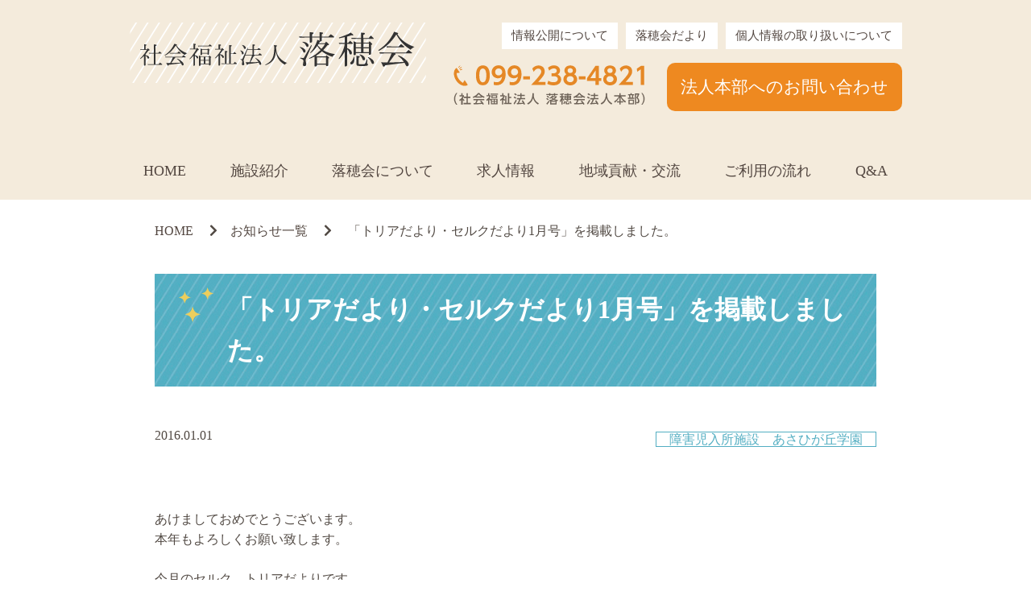

--- FILE ---
content_type: text/html; charset=UTF-8
request_url: https://www.asahigaokagakuen.jp/%E3%80%8C%E3%83%88%E3%83%AA%E3%82%A2%E3%81%A0%E3%82%88%E3%82%8A%E3%83%BB%E3%82%BB%E3%83%AB%E3%82%AF%E3%81%A0%E3%82%88%E3%82%8A1%E6%9C%88%E5%8F%B7%E3%80%8D%E3%82%92%E6%8E%B2%E8%BC%89%E3%81%97%E3%81%BE/
body_size: 5952
content:
<!DOCTYPE html>
<html>
    <head>
<!-- Google Tag Manager -->
<script>(function(w,d,s,l,i){w[l]=w[l]||[];w[l].push({'gtm.start':
new Date().getTime(),event:'gtm.js'});var f=d.getElementsByTagName(s)[0],
j=d.createElement(s),dl=l!='dataLayer'?'&l='+l:'';j.async=true;j.src=
'https://www.googletagmanager.com/gtm.js?id='+i+dl;f.parentNode.insertBefore(j,f);
})(window,document,'script','dataLayer','GTM-5GGPQ7TB');</script>
<!-- End Google Tag Manager -->


		<!-- Global site tag (gtag.js) - Google Analytics -->
		<!--<script async src="https://www.googletagmanager.com/gtag/js?id=UA-28129660-1"></script>
		<script>
			window.dataLayer = window.dataLayer || [];
			function gtag(){dataLayer.push(arguments);}
			gtag('js', new Date());

			gtag('config', 'UA-28129660-1');
		</script> -->
        <meta name="viewport" content="width=device-width, initial-scale=1">

        <title>「トリアだより・セルクだより1月号」を掲載しました。 | 社会福祉法人 落穂会</title>
                    <meta name="format-detection" content="telephone=no">
                    <meta name="description" content="社会福祉法人 落穂会 あさひが丘学園は「知的障害を持つ人々と共に生き共に創る社会を目指す」を理念とし、昭和33年から知的障害を持つ方の支援を行っています。" />
        <meta name='robots' content='max-image-preview:large' />
	<style>img:is([sizes="auto" i], [sizes^="auto," i]) { contain-intrinsic-size: 3000px 1500px }</style>
	<link rel='stylesheet' id='wp-block-library-css' href='https://www.asahigaokagakuen.jp/wp-includes/css/dist/block-library/style.min.css?ver=6.8.3' type='text/css' media='all' />
<style id='classic-theme-styles-inline-css' type='text/css'>
/*! This file is auto-generated */
.wp-block-button__link{color:#fff;background-color:#32373c;border-radius:9999px;box-shadow:none;text-decoration:none;padding:calc(.667em + 2px) calc(1.333em + 2px);font-size:1.125em}.wp-block-file__button{background:#32373c;color:#fff;text-decoration:none}
</style>
<style id='global-styles-inline-css' type='text/css'>
:root{--wp--preset--aspect-ratio--square: 1;--wp--preset--aspect-ratio--4-3: 4/3;--wp--preset--aspect-ratio--3-4: 3/4;--wp--preset--aspect-ratio--3-2: 3/2;--wp--preset--aspect-ratio--2-3: 2/3;--wp--preset--aspect-ratio--16-9: 16/9;--wp--preset--aspect-ratio--9-16: 9/16;--wp--preset--color--black: #000000;--wp--preset--color--cyan-bluish-gray: #abb8c3;--wp--preset--color--white: #ffffff;--wp--preset--color--pale-pink: #f78da7;--wp--preset--color--vivid-red: #cf2e2e;--wp--preset--color--luminous-vivid-orange: #ff6900;--wp--preset--color--luminous-vivid-amber: #fcb900;--wp--preset--color--light-green-cyan: #7bdcb5;--wp--preset--color--vivid-green-cyan: #00d084;--wp--preset--color--pale-cyan-blue: #8ed1fc;--wp--preset--color--vivid-cyan-blue: #0693e3;--wp--preset--color--vivid-purple: #9b51e0;--wp--preset--gradient--vivid-cyan-blue-to-vivid-purple: linear-gradient(135deg,rgba(6,147,227,1) 0%,rgb(155,81,224) 100%);--wp--preset--gradient--light-green-cyan-to-vivid-green-cyan: linear-gradient(135deg,rgb(122,220,180) 0%,rgb(0,208,130) 100%);--wp--preset--gradient--luminous-vivid-amber-to-luminous-vivid-orange: linear-gradient(135deg,rgba(252,185,0,1) 0%,rgba(255,105,0,1) 100%);--wp--preset--gradient--luminous-vivid-orange-to-vivid-red: linear-gradient(135deg,rgba(255,105,0,1) 0%,rgb(207,46,46) 100%);--wp--preset--gradient--very-light-gray-to-cyan-bluish-gray: linear-gradient(135deg,rgb(238,238,238) 0%,rgb(169,184,195) 100%);--wp--preset--gradient--cool-to-warm-spectrum: linear-gradient(135deg,rgb(74,234,220) 0%,rgb(151,120,209) 20%,rgb(207,42,186) 40%,rgb(238,44,130) 60%,rgb(251,105,98) 80%,rgb(254,248,76) 100%);--wp--preset--gradient--blush-light-purple: linear-gradient(135deg,rgb(255,206,236) 0%,rgb(152,150,240) 100%);--wp--preset--gradient--blush-bordeaux: linear-gradient(135deg,rgb(254,205,165) 0%,rgb(254,45,45) 50%,rgb(107,0,62) 100%);--wp--preset--gradient--luminous-dusk: linear-gradient(135deg,rgb(255,203,112) 0%,rgb(199,81,192) 50%,rgb(65,88,208) 100%);--wp--preset--gradient--pale-ocean: linear-gradient(135deg,rgb(255,245,203) 0%,rgb(182,227,212) 50%,rgb(51,167,181) 100%);--wp--preset--gradient--electric-grass: linear-gradient(135deg,rgb(202,248,128) 0%,rgb(113,206,126) 100%);--wp--preset--gradient--midnight: linear-gradient(135deg,rgb(2,3,129) 0%,rgb(40,116,252) 100%);--wp--preset--font-size--small: 13px;--wp--preset--font-size--medium: 20px;--wp--preset--font-size--large: 36px;--wp--preset--font-size--x-large: 42px;--wp--preset--spacing--20: 0.44rem;--wp--preset--spacing--30: 0.67rem;--wp--preset--spacing--40: 1rem;--wp--preset--spacing--50: 1.5rem;--wp--preset--spacing--60: 2.25rem;--wp--preset--spacing--70: 3.38rem;--wp--preset--spacing--80: 5.06rem;--wp--preset--shadow--natural: 6px 6px 9px rgba(0, 0, 0, 0.2);--wp--preset--shadow--deep: 12px 12px 50px rgba(0, 0, 0, 0.4);--wp--preset--shadow--sharp: 6px 6px 0px rgba(0, 0, 0, 0.2);--wp--preset--shadow--outlined: 6px 6px 0px -3px rgba(255, 255, 255, 1), 6px 6px rgba(0, 0, 0, 1);--wp--preset--shadow--crisp: 6px 6px 0px rgba(0, 0, 0, 1);}:where(.is-layout-flex){gap: 0.5em;}:where(.is-layout-grid){gap: 0.5em;}body .is-layout-flex{display: flex;}.is-layout-flex{flex-wrap: wrap;align-items: center;}.is-layout-flex > :is(*, div){margin: 0;}body .is-layout-grid{display: grid;}.is-layout-grid > :is(*, div){margin: 0;}:where(.wp-block-columns.is-layout-flex){gap: 2em;}:where(.wp-block-columns.is-layout-grid){gap: 2em;}:where(.wp-block-post-template.is-layout-flex){gap: 1.25em;}:where(.wp-block-post-template.is-layout-grid){gap: 1.25em;}.has-black-color{color: var(--wp--preset--color--black) !important;}.has-cyan-bluish-gray-color{color: var(--wp--preset--color--cyan-bluish-gray) !important;}.has-white-color{color: var(--wp--preset--color--white) !important;}.has-pale-pink-color{color: var(--wp--preset--color--pale-pink) !important;}.has-vivid-red-color{color: var(--wp--preset--color--vivid-red) !important;}.has-luminous-vivid-orange-color{color: var(--wp--preset--color--luminous-vivid-orange) !important;}.has-luminous-vivid-amber-color{color: var(--wp--preset--color--luminous-vivid-amber) !important;}.has-light-green-cyan-color{color: var(--wp--preset--color--light-green-cyan) !important;}.has-vivid-green-cyan-color{color: var(--wp--preset--color--vivid-green-cyan) !important;}.has-pale-cyan-blue-color{color: var(--wp--preset--color--pale-cyan-blue) !important;}.has-vivid-cyan-blue-color{color: var(--wp--preset--color--vivid-cyan-blue) !important;}.has-vivid-purple-color{color: var(--wp--preset--color--vivid-purple) !important;}.has-black-background-color{background-color: var(--wp--preset--color--black) !important;}.has-cyan-bluish-gray-background-color{background-color: var(--wp--preset--color--cyan-bluish-gray) !important;}.has-white-background-color{background-color: var(--wp--preset--color--white) !important;}.has-pale-pink-background-color{background-color: var(--wp--preset--color--pale-pink) !important;}.has-vivid-red-background-color{background-color: var(--wp--preset--color--vivid-red) !important;}.has-luminous-vivid-orange-background-color{background-color: var(--wp--preset--color--luminous-vivid-orange) !important;}.has-luminous-vivid-amber-background-color{background-color: var(--wp--preset--color--luminous-vivid-amber) !important;}.has-light-green-cyan-background-color{background-color: var(--wp--preset--color--light-green-cyan) !important;}.has-vivid-green-cyan-background-color{background-color: var(--wp--preset--color--vivid-green-cyan) !important;}.has-pale-cyan-blue-background-color{background-color: var(--wp--preset--color--pale-cyan-blue) !important;}.has-vivid-cyan-blue-background-color{background-color: var(--wp--preset--color--vivid-cyan-blue) !important;}.has-vivid-purple-background-color{background-color: var(--wp--preset--color--vivid-purple) !important;}.has-black-border-color{border-color: var(--wp--preset--color--black) !important;}.has-cyan-bluish-gray-border-color{border-color: var(--wp--preset--color--cyan-bluish-gray) !important;}.has-white-border-color{border-color: var(--wp--preset--color--white) !important;}.has-pale-pink-border-color{border-color: var(--wp--preset--color--pale-pink) !important;}.has-vivid-red-border-color{border-color: var(--wp--preset--color--vivid-red) !important;}.has-luminous-vivid-orange-border-color{border-color: var(--wp--preset--color--luminous-vivid-orange) !important;}.has-luminous-vivid-amber-border-color{border-color: var(--wp--preset--color--luminous-vivid-amber) !important;}.has-light-green-cyan-border-color{border-color: var(--wp--preset--color--light-green-cyan) !important;}.has-vivid-green-cyan-border-color{border-color: var(--wp--preset--color--vivid-green-cyan) !important;}.has-pale-cyan-blue-border-color{border-color: var(--wp--preset--color--pale-cyan-blue) !important;}.has-vivid-cyan-blue-border-color{border-color: var(--wp--preset--color--vivid-cyan-blue) !important;}.has-vivid-purple-border-color{border-color: var(--wp--preset--color--vivid-purple) !important;}.has-vivid-cyan-blue-to-vivid-purple-gradient-background{background: var(--wp--preset--gradient--vivid-cyan-blue-to-vivid-purple) !important;}.has-light-green-cyan-to-vivid-green-cyan-gradient-background{background: var(--wp--preset--gradient--light-green-cyan-to-vivid-green-cyan) !important;}.has-luminous-vivid-amber-to-luminous-vivid-orange-gradient-background{background: var(--wp--preset--gradient--luminous-vivid-amber-to-luminous-vivid-orange) !important;}.has-luminous-vivid-orange-to-vivid-red-gradient-background{background: var(--wp--preset--gradient--luminous-vivid-orange-to-vivid-red) !important;}.has-very-light-gray-to-cyan-bluish-gray-gradient-background{background: var(--wp--preset--gradient--very-light-gray-to-cyan-bluish-gray) !important;}.has-cool-to-warm-spectrum-gradient-background{background: var(--wp--preset--gradient--cool-to-warm-spectrum) !important;}.has-blush-light-purple-gradient-background{background: var(--wp--preset--gradient--blush-light-purple) !important;}.has-blush-bordeaux-gradient-background{background: var(--wp--preset--gradient--blush-bordeaux) !important;}.has-luminous-dusk-gradient-background{background: var(--wp--preset--gradient--luminous-dusk) !important;}.has-pale-ocean-gradient-background{background: var(--wp--preset--gradient--pale-ocean) !important;}.has-electric-grass-gradient-background{background: var(--wp--preset--gradient--electric-grass) !important;}.has-midnight-gradient-background{background: var(--wp--preset--gradient--midnight) !important;}.has-small-font-size{font-size: var(--wp--preset--font-size--small) !important;}.has-medium-font-size{font-size: var(--wp--preset--font-size--medium) !important;}.has-large-font-size{font-size: var(--wp--preset--font-size--large) !important;}.has-x-large-font-size{font-size: var(--wp--preset--font-size--x-large) !important;}
:where(.wp-block-post-template.is-layout-flex){gap: 1.25em;}:where(.wp-block-post-template.is-layout-grid){gap: 1.25em;}
:where(.wp-block-columns.is-layout-flex){gap: 2em;}:where(.wp-block-columns.is-layout-grid){gap: 2em;}
:root :where(.wp-block-pullquote){font-size: 1.5em;line-height: 1.6;}
</style>
<link rel='stylesheet' id='css_kk-fontawesome-css' href='https://www.asahigaokagakuen.jp/wp-content/themes/asahigaokagakuen/lib/css/all.min.css?ver=20200205' type='text/css' media='all' />
<link rel='stylesheet' id='reset-css-css' href='https://www.asahigaokagakuen.jp/wp-content/themes/asahigaokagakuen/css/reset.css?ver=1.0.0' type='text/css' media='all' />
<link rel='stylesheet' id='pc_layout-css-css' href='https://www.asahigaokagakuen.jp/wp-content/themes/asahigaokagakuen/css/pc_layout.css?ver=1.0.0' type='text/css' media='all' />
<link rel='stylesheet' id='pc_layout-page-css-css' href='https://www.asahigaokagakuen.jp/wp-content/themes/asahigaokagakuen/css/pc_layout-page.css?ver=1.0.0' type='text/css' media='all' />
<link rel='stylesheet' id='pc_layout-padding-css' href='https://www.asahigaokagakuen.jp/wp-content/themes/asahigaokagakuen/css/pc_add.css?ver=1.0.01769912237' type='text/css' media='all' />
<link rel='stylesheet' id='wp-pagenavi-css' href='https://www.asahigaokagakuen.jp/wp-content/plugins/wp-pagenavi/pagenavi-css.css?ver=2.70' type='text/css' media='all' />
<!--n2css--><!--n2js--><script type="text/javascript" src="https://www.asahigaokagakuen.jp/wp-content/themes/asahigaokagakuen/js/jquery-3.4.1.min.js?ver=6.8.3" id="jquery-js"></script>
<script type="text/javascript" src="https://www.asahigaokagakuen.jp/wp-content/themes/asahigaokagakuen/js/myjs.js?ver=6.8.3" id="myjs-js"></script>
<link rel="canonical" href="https://www.asahigaokagakuen.jp/%e3%80%8c%e3%83%88%e3%83%aa%e3%82%a2%e3%81%a0%e3%82%88%e3%82%8a%e3%83%bb%e3%82%bb%e3%83%ab%e3%82%af%e3%81%a0%e3%82%88%e3%82%8a1%e6%9c%88%e5%8f%b7%e3%80%8d%e3%82%92%e6%8e%b2%e8%bc%89%e3%81%97%e3%81%be/" />
<link rel='shortlink' href='https://www.asahigaokagakuen.jp/?p=2054' />
<link rel="icon" href="https://www.asahigaokagakuen.jp/wp-content/uploads/2020/03/cropped-fav-32x32.png" sizes="32x32" />
<link rel="icon" href="https://www.asahigaokagakuen.jp/wp-content/uploads/2020/03/cropped-fav-192x192.png" sizes="192x192" />
<link rel="apple-touch-icon" href="https://www.asahigaokagakuen.jp/wp-content/uploads/2020/03/cropped-fav-180x180.png" />
<meta name="msapplication-TileImage" content="https://www.asahigaokagakuen.jp/wp-content/uploads/2020/03/cropped-fav-270x270.png" />
		<style type="text/css" id="wp-custom-css">
			.noneblock{
	display:none!important;
}
.gmap{
  width: 100%;
  aspect-ratio: 1 / 1; /* よく使う。縦長にしたいなら 4/3、正方形なら 1/1 */
  overflow: hidden;
}

.gmap iframe{
  width: 100%;
  height: 100%;
  border: 0;
  display: block;
}		</style>
		        <link rel="stylesheet" href="https://www.asahigaokagakuen.jp/wp-content/themes/asahigaokagakuen/css/custom.css" type="text/css" media="all" />
    </head>
    <body class="">
<!-- Google Tag Manager (noscript) -->
<noscript><iframe src="https://www.googletagmanager.com/ns.html?id=GTM-5GGPQ7TB"
height="0" width="0" style="display:none;visibility:hidden"></iframe></noscript>
<!-- End Google Tag Manager (noscript) -->

        <header>
                            <div class="row-full head-box">
                    <div class="col-1 position-relative">
                        <h1><a href="https://www.asahigaokagakuen.jp"><img src="https://www.asahigaokagakuen.jp/wp-content/themes/asahigaokagakuen/img/logo.svg" alt="" /></a></h1>
                        <div class="headlink-box">
                            <ul>
                                <li><a href="https://www.asahigaokagakuen.jp/project">情報公開について</a></li>
                                <li><a href="https://www.asahigaokagakuen.jp/newspaper">落穂会だより</a></li>
                                <li><a href="https://www.asahigaokagakuen.jp/privacypolicy">個人情報の取り扱いについて</a></li>
                            </ul>
                        </div>
                        <div class="tel-box">
                            <img src="https://www.asahigaokagakuen.jp/wp-content/themes/asahigaokagakuen/img/tel.svg" alt="" />
                        </div>
                        <div class="contact-box">
                            <a href="https://www.asahigaokagakuen.jp/contact">法人本部へのお問い合わせ</a>
                        </div>
                        <ul class="global-menu">
                            <li><a href="https://www.asahigaokagakuen.jp/">HOME</a></li>
                            <li><a class="pn1 " href="">施設紹介</a>
                                <div class="mega-box">
                                    <div class="panel-1 panel-ul">
                                        <div class="ul-box">
                                            <p class="tx-lv1"><a href="https://www.asahigaokagakuen.jp/asahigaoka-gakuen">障害児入所施設　あさひが丘学園</a></p>
                                            <p class="tx-lv1 bd-b  mt-1"><a href="https://www.asahigaokagakuen.jp/asahigaoka">障害者支援施設　あさひが丘</a></p>
                                            <p class="tx-lv2"><a href="https://www.asahigaokagakuen.jp/gallery-asahiya">ぎゃらりーASAHIYA</a></p>
                                            <p class="tx-lv1 bd-b  mt-1">地域生活支援センター　あさひが丘</p>
                                            <p class="tx-lv2"><a href="https://www.asahigaokagakuen.jp/asahigaoka-poro">児童発達支援センター　歩路</a></p>
                                            <p class="tx-lv2"><a href="https://www.asahigaokagakuen.jp/asahigaoka-garo">放課後等デイサービス　我路</a></p>
                                            <p class="tx-lv2"><a href="https://www.asahigaokagakuen.jp/asahigaoka-office">あさひが丘相談支援センター</a></p>
                                            <p class="tx-lv2"><a href="https://www.asahigaokagakuen.jp/asahigaoka-asumone">ワークショップ　あすもね</a></p>
                                            <p class="tx-lv1 mt-1"><a href="https://www.asahigaokagakuen.jp/asahigaoka-grouphome">グループホーム　あさひが丘</a></p>
                                            <!-- <p class="tx-lv2"><a href="https://www.asahigaokagakuen.jp/asahigaoka-towa">ヘルパーステーション　とわ</a></p>-->
											<p class="tx-lv1 "><a href="https://www.asahigaokagakuen.jp/foresta">グループホーム　フォレスタ</a></p>
								<p class="tx-lv1 bd-b  mt-1">こどもサポートセンター　あさひが丘</p>
                                <p class="tx-lv2"><a href="https://www.asahigaokagakuen.jp/ruu">児童発達支援事業所　ルウ</a></p>
                                <p class="tx-lv2"><a href="https://www.asahigaokagakuen.jp/rera">放課後等デイサービス　レラ</a></p>
                               
                                        </div>
                                        <div class="ul-box">
                                            <p class="tx-lv1 bd-b">こどもサポートセンター　ゆうひが丘</p>
                                            <p class="tx-lv2"><a href="https://www.asahigaokagakuen.jp/kiro">児童発達支援事業所　希路</a></p>
                                            <p class="tx-lv2"><a href="https://www.asahigaokagakuen.jp/nipopo">放課後デイサービス　ニポポ</a></p>
                                            <p class="tx-lv1 mt-1"><a href="https://www.asahigaokagakuen.jp/gardenkids-selk">ガーデンキッズ　セルク</a></p>
                                            <p class="tx-lv1 mt-1"><a href="https://www.asahigaokagakuen.jp/gardenkids-tria">ガーデンキッズ　トリア</a></p>
                                            <p class="tx-lv1 mt-1"><a href="https://www.asahigaokagakuen.jp/rason/">放課後デイサービス　ラソン</a></p>
											   <p class="tx-lv1 mt-1"><a href="https://www.asahigaokagakuen.jp/yoshinogaoka-2/">放課後等デイサービス　よしのが丘</a></p>
                                            <p class="tx-lv1 mt-1"><a href="https://www.asahigaokagakuen.jp/dayservice-piccolo">放課後デイサービス　ピッコロ</a></p>
                                            <p class="tx-lv1 mt-1"><a href="https://www.asahigaokagakuen.jp/dayservice-cheval">放課後デイサービス　シュバル</a></p>
                                            <p class="tx-lv1 mt-1"><a href="https://www.asahigaokagakuen.jp/cheval">あさひが丘乗馬倶楽部　シュバル</a></p>
											<p class="tx-lv1 mt-1"><a href="https://www.asahigaokagakuen.jp/scrub">こどもサポートセンター　スクラブ</a></p>
                                            <!--<p class="tx-lv1 mt-1"><a href="https://www.asahigaokagakuen.jp/rason">ラソン</a></p>-->
                                            <!-- <p class="tx-lv1 mt-1"><a href="https://www.asahi-center.com/">旭福祉センター　第二旭福祉センター</a></p> -->

                                        </div>
                                    </div>
                                </div>

                            </li>
                            <li><a class="pn2" href="">落穂会について</a>
                                <div class="mega-box">
                                    <div class="panel-2 panel-ul">
                                        <div class="ul-box">
                                            <p class="tx-lv1 mt-1"><a href="https://www.asahigaokagakuen.jp/news">お知らせ</a></p>
                                            <p class="tx-lv1 mt-1"><a href="https://www.asahigaokagakuen.jp/policy">経営理念と基本方針</a></p>
                                            <p class="tx-lv1 mt-1"><a href="https://www.asahigaokagakuen.jp/policy#greeting">理事長ご挨拶</a></p>
                                            <p class="tx-lv1 mt-1"><a href="https://www.asahigaokagakuen.jp/policy#access">法人本部への交通アクセス</a></p>
                                            <p class="tx-lv1 mt-1"><a href="https://www.asahigaokagakuen.jp/history">社会福祉法人落穂会 沿革</a></p>
                                            <p class="tx-lv1 mt-1"><a href="https://www.asahigaokagakuen.jp/supporter">あさひが丘サポーター募集！</a></p>
                                        </div>
                                        <div class="ul-box">
                                            <p class="tx-lv1 mt-1"><a href="https://www.asahigaokagakuen.jp/schedule">年間スケジュール</a></p>
                                            <p class="tx-lv1 mt-1"><a href="https://www.asahigaokagakuen.jp/services">サービス一覧</a></p>
                                        </div>
                                    </div>
                                </div>
                            </li>

                            <li><a class="pn3" href="">求人情報</a>
                                <div class="mega-box">
                                  <div class="panel-3 panel-ul">
                                      <div class="ul-box">
                                        <p class="tx-lv1 mt-1"><a href="https://www.asahigaokagakuen.jp/recruit">職員募集</a></p>
                                        <p class="tx-lv1 mt-1"><a href="https://www.asahigaokagakuen.jp/volunteer">ボランティア募集</a></p>
                                      </div>
                                  </div>
                                </div>
                            </li>

                            <li><a class="pn4" href="">地域貢献・交流</a>
                                <div class="mega-box">
                                  <div class="panel-4 panel-ul">
                                      <div class="ul-box">
                                        <p class="tx-lv1 mt-1"><a href="https://www.asahigaokagakuen.jp/contribution">地域貢献・交流</a></p>
                                        <!-- <p class="tx-lv1 mt-1"><a href="https://www.asahigaokagakuen.jp/">地域貢献-02</a></p> -->
                                      </div>
                                  </div>
                                </div>
                            </li>

                            <li><a class="pn5"  href="https://www.asahigaokagakuen.jp/flow">ご利用の流れ</a></li>
                            <li><a class="pn6"  href="https://www.asahigaokagakuen.jp/faq">Q&A</a></li>
                        </ul>
                    </div>

                    <div class="full-cover-box">
                    </div>
                </div>
                        </header>
<section>
    <div class="page-main-box col-1 clearfix pageGroup-1">
        <div class="row">
            <p class="pankuzu"><a href="https://www.asahigaokagakuen.jp">HOME</a>
                <i class="fas fa-chevron-right"></i><a href="https://www.asahigaokagakuen.jp/news">お知らせ一覧</a>
                <i class="fas fa-chevron-right"></i>
                「トリアだより・セルクだより1月号」を掲載しました。                            </p>
        </div>
        <div class="row content-box  clearfix">
            <h1>「トリアだより・セルクだより1月号」を掲載しました。</h1>
                        <p class="tag single-tag tag-01"><a href="https://www.asahigaokagakuen.jp/newslist/01-asahigaoka-gakuen">障害児入所施設　あさひが丘学園</a></p>
            <p class="date">2016.01.01</p>
        </div>
        <div class="content-box pb50">
            
<p>あけましておめでとうございます。<br>本年もよろしくお願い致します。</p>



<p>今月のセルク、トリアだよりです。</p>



<p><a href="https://www.asahigaokagakuen.jp/wp-content/uploads/2020/03/201601-serukudayori.pdf" target="_blank" rel="noreferrer noopener" aria-label="セルクだより1月 (新しいタブで開く)">セルクだより1月</a></p>



<p><a href="https://www.asahigaokagakuen.jp/wp-content/uploads/2020/03/201601-toriadayori.pdf" target="_blank" rel="noreferrer noopener" aria-label="トリアだより1月 (新しいタブで開く)">トリアだより1月</a></p>
        </div>
        <div class=" prenextlink-box clearfix">
            <p class="prelink">
                <a href="https://www.asahigaokagakuen.jp/%e3%80%8c%e6%ad%a9%e8%b7%af%e3%81%a0%e3%82%88%e3%82%8a%e3%83%bb%e6%88%91%e8%b7%af%e3%81%a0%e3%82%88%e3%82%8a12%e6%9c%88%e5%8f%b7%e3%80%8d%e3%82%92%e6%8e%b2%e8%bc%89%e3%81%97%e3%81%be%e3%81%97%e3%81%9f/" rel="prev">前の記事へ</a>            </p>
            <p class="nextlink">
                <a href="https://www.asahigaokagakuen.jp/%e3%80%8c%e6%ad%a9%e8%b7%af%e3%81%a0%e3%82%88%e3%82%8a%e3%83%bb%e6%88%91%e8%b7%af%e3%81%a0%e3%82%88%e3%82%8a1%e6%9c%88%e5%8f%b7%e3%80%8d%e3%82%92%e6%8e%b2%e8%bc%89%e3%81%97%e3%81%be%e3%81%97%e3%81%9f/" rel="next">次の記事へ</a>            </p>
        </div>






    </div>
</section>
<footer>
    <div class="foot-box">
                <div class="col-1 foot-box clearfix">
            <p>
                社会福祉法人　落穂会<br />
                〒891-1206　 鹿児島県鹿児島市皆与志町2503番地<br />
                tel.099-238-4821（社会福祉法人 落穂会法人本部）<br class="spOnly" /> fax.099-238-5737<br />
                <span class="copy">
                    Copyright © 2020 社会福祉法人 落穂会 あさひが丘学園. <br class="spOnly " /> All rights reserved.</span>
            </p>
        </div>
    </div>
</footer>
<script type="text/javascript">
    jQuery().ready(function($) {
        var pagetop = $('.pagetoppc');
        $(window).scroll(function() {

            if ($(this).scrollTop() > 100) {
                pagetop.fadeIn();
            } else {
                pagetop.fadeOut();
            }
        });
        pagetop.click(function() {
            $('body, html').animate({
                scrollTop: 0
            }, 500);
            return false;
        });
    });
</script>
<img class="pagetop pagetoppc" src="https://www.asahigaokagakuen.jp/wp-content/themes/asahigaokagakuen/img/gotop.png" alt="">
</body>
<script type="speculationrules">
{"prefetch":[{"source":"document","where":{"and":[{"href_matches":"\/*"},{"not":{"href_matches":["\/wp-*.php","\/wp-admin\/*","\/wp-content\/uploads\/*","\/wp-content\/*","\/wp-content\/plugins\/*","\/wp-content\/themes\/asahigaokagakuen\/*","\/*\\?(.+)"]}},{"not":{"selector_matches":"a[rel~=\"nofollow\"]"}},{"not":{"selector_matches":".no-prefetch, .no-prefetch a"}}]},"eagerness":"conservative"}]}
</script>

</html>


--- FILE ---
content_type: text/css
request_url: https://www.asahigaokagakuen.jp/wp-content/themes/asahigaokagakuen/css/pc_layout.css?ver=1.0.0
body_size: 2933
content:
@charset "UTF-8";

.clearfix:after {

  content: "";

  clear: both;

  display: block; }



html, body, p, input, select, textarea {

  font-size: 16px;

  color: #514943; }



.spOnly {

  display: none; }



.row-full {

  width: 100%; }



body.pc-home {

  background-image: url("../img/back.png"); }



.head-box {

  color: #534741;

  background-color: #f4ebdc;

  height: 228px; }

  .head-box .full-cover-box {

    height: 89px;

    background-image: url("../img/header-bottom.png");

    background-repeat: no-repeat;

    background-size: 100% 89px;

    width: 100%;

    min-width: 960px; }

  .head-box .position-relative {

    position: relative; }

  .head-box .full-cover-box {

    top: 228px;

    position: absolute; }

  .head-box h1 {

    top: 28px;

    left: 0;

    position: absolute; }

    .head-box h1 img {

      width: 370px;

      height: 75px; }

  .head-box .headlink-box {

    font-size: 15px;

    top: 28px;

    right: 0;

    position: absolute; }

    .head-box .headlink-box li {

      float: left;

      margin-left: 10px;

      list-style-type: none; }

      .head-box .headlink-box li a {

        background-color: red;

        display: inline-block;

        padding: .6em;

        text-align: center;

        padding-left: .8em;

        padding-right: .8em;

        text-decoration: none;

        background-color: white;

        transition: .3s;

        color: #534741; }

      .head-box .headlink-box li a:hover {

        background-color: #534741;

        color: white;

        transition: .3s; }

  .head-box .tel-box {

    position: absolute;

    top: 81px;

    left: 403px; }

    .head-box .tel-box img {

      width: 238px;

      height: 49px; }

  .head-box .contact-box {

    position: absolute;

    top: 78px;

    right: 0px; }

    .head-box .contact-box a {

      border-radius: 10px;

      display: inline-block;

      width: 292px;

      height: 60px;

      line-height: 60px;

      text-align: center;

      background-color: #ee8920;

      font-size: 130%;

      color: white;

      text-decoration: none;

      transition: .3s; }

    .head-box .contact-box a:hover {

      opacity: .8;

      transition: .3s; }

  .head-box ul.global-menu {

    width: 100%;

    position: absolute;

    z-index: 100;

    top: 185px;

    display: flex;

    justify-content: space-between; }

    .head-box ul.global-menu li {

      font-size: 115%;

      float: left;

      text-align: center;

      list-style-type: none; }

      .head-box ul.global-menu li a {

        display: inline-block;

        text-decoration: none;

        padding: 1em;

        color: #534741;

        border-radius: 5px; }

      .head-box ul.global-menu li a:hover {

        color: #ee8920; }

      .head-box ul.global-menu li a.panel-active {

        background-color: #fdf6d8; }

    .head-box ul.global-menu li:nth-child(2) a, .head-box ul.global-menu li:nth-child(3) a {

      border-bottom-left-radius: 0px;

      border-bottom-right-radius: 0px; }

  .head-box .mega-box .panel-ul {

    background-color: #fdf6d8;

    position: absolute;

    z-index: 100;

    width: auto;

    font-size: 15px; }

  .head-box .mega-box .ul-box {

    float: left;

    padding-top: 1em;

    padding-bottom: 1em;

    padding-right: 3em;

    padding-left: 3em;

    width: auto; }

    .head-box .mega-box .ul-box p {

      text-align: left;

      list-style-type: none;

      margin-top: 1em;

      min-width: 14em;

      margin-bottom: 1em; }

      .head-box .mega-box .ul-box p a {

        padding: 0;

        color: #534741;

        text-decoration: none; }

      .head-box .mega-box .ul-box p a:hover {

        color: #ee8920; }

    .head-box .mega-box .ul-box .tx-lv1 {

      font-size: 110%; }

    .head-box .mega-box .ul-box .tx-lv2 {

      font-size: 98%;

      margin-top: 1em;

      margin-bottom: 1em;

      margin-left: 1.2em; }

    .head-box .mega-box .ul-box .bd-b {

      border-bottom: 1px solid #534741;

      padding-bottom: .8em;

      margin-bottom: 0; }

    .head-box .mega-box .ul-box .mt-1 {

      margin-top: 1.6em; }

  .head-box .mega-box .ul-box:first-child {

    padding-left: 6em; }

  .head-box .mega-box .ul-box:last-child {

    padding-right: 6em; }

  .head-box .mega-box .panel-1 {

    left: 30px; }

  .head-box .mega-box .panel-2 {

    left: 60px; }



.col-1 {

  width: 960px;

  margin-left: auto;

  margin-right: auto; }



.flex {

  display: flex;

  justify-content: space-between; }



.pt100 {

  padding-top: 100px; }



.info-box {

  background-color: white;

  width: 100%;

  padding-bottom: 60px; }

  .info-box h2 {

    font-size: 140%;

    text-align: center;

    margin-bottom: 2em; }

  .info-box .list-box {

    width: 850px;

    margin-left: auto;

    margin-right: auto; }

    .info-box .list-box .row {

      width: 100%; }

      .info-box .list-box .row p {

        float: left; }

      .info-box .list-box .row p.date {

        width: 110px;

        text-align: center; }

      .info-box .list-box .row p.tag {

        width: 190px;

        text-align: center;

        color: white;

        font-size: 90%; }

        .info-box .list-box .row p.tag a {

          color: white;

          text-decoration: none;

          line-height: 1.8em;

          height: 1.8em;

          padding: 0; }

      .info-box .list-box .row p.tag-01 {

        background-color: #53aec2; }

      .info-box .list-box .row p.tag-02 {

        background-color: #d68a8a; }

      .info-box .list-box .row p.tag-03 {

        background-color: #36764d; }

      .info-box .list-box .row p.tag-04 {

        background-color: #8bb245; }

      .info-box .list-box .row p.tag-05 {

        background-color: #de9339; }

      .info-box .list-box .row p.tag-06 {

        background-color: #B5BC50; }

      .info-box .list-box .row p.tag-07 {

        background-color: #C96F6F; }

      .info-box .list-box .row p.tag-08 {

        background-color: #CEAA4E; }

      .info-box .list-box .row p.tag-09 {

        background-color: #5579C4; }

      .info-box .list-box .row p.tag-10 {

        background-color: #966F4D; }

      .info-box .list-box .row p.tag-11 {

        background-color: #1DA8E0; }

      .info-box .list-box .row p.tag-12 {

        background-color: #A6975A; }

      .info-box .list-box .row p.tag-13 {

        background-color: #45A3B8; }





      .info-box .list-box .row p.text {

        width: 550px;

        text-align: left;

        padding-left: 1em; }

        .info-box .list-box .row p.text a {

          color: #514943; }

        .info-box .list-box .row p.text a:hover {

          text-decoration: none; }

  .info-box a.newslist {

    margin-top: 2em;

    display: inline-block;

    float: right;

    margin-right: 30px;

    font-size: 110%;

    text-align: center;

    color: white;

    background-color: #524944;

    line-height: 3em;

    height: 3em;

    width: 300px;

    text-decoration: none; }

  .info-box a.newslist:hover {

    opacity: .8; }



.main-box {

  margin-top: 100px; }

  .main-box p {

    margin-bottom: 1em;

    line-height: 1.6em; }

  .main-box .lead-box {

    height: 268px;

    width: 100%;

    background-image: url("../img/lead-back.png");

    background-repeat: no-repeat;

    background-size: contain;

    position: relative;

    background-position: center center; }

    .main-box .lead-box p.lead-txt {

      position: absolute;

      text-align: center;

      line-height: 2em;

      width: 100%;

      top: 92px;

      font-size: 120%; }

  .main-box .home-link-btn {

    margin-top: 40px;

    padding-bottom: 60px; }

    .main-box .home-link-btn a {

      display: inline-block;

      width: 280px;

      height: 280px;

      text-align: center;

      color: white;

      text-decoration: none;

      line-height: 1.6em;

      font-size: 130%;

      border-radius: 14px;

      padding-top: 2em;

      transition: .3s;

      background-size: contain;

      background-repeat: no-repeat;

      background-position: center center; }

    .main-box .home-link-btn a:hover {

      opacity: .8;

      transition: .3s; }

    .main-box .home-link-btn a:nth-child(1) {

      background-color: #8dbccc;

      background-image: url(../img/home-link-btn-01.png); }

    .main-box .home-link-btn a:nth-child(2) {

      background-image: url(../img/home-link-btn-02.png);

      background-color: #d99c9c; }

    .main-box .home-link-btn a:nth-child(3) {

      background-image: url(../img/home-link-btn-03.png);

      background-color: #afccac; }

  .main-box .group-box .group-head {

    background-image: url("../img/group-back.png");

    background-position: center top;

    background-repeat: no-repeat;

    background-size: cover;

    height: 280px;

    width: 100%; }

  .main-box .group-box .group-content {

    background-color: #f4ebdc;

    padding-bottom: 30px;

    width: 100%; }

    .main-box .group-box .group-content h2 {

      font-size: 140%;

      text-align: center;

      margin-bottom: 40px;

      margin-bottom: 2em; }

    .main-box .group-box .group-content .row {

      margin-left: 70px;

      padding-top: 45px;

      padding-bottom: 45px; }

      .main-box .group-box .group-content .row .left-box {

        width: 380px;

        float: left; }

        .main-box .group-box .group-content .row .left-box img {

          width: 100%; }

      .main-box .group-box .group-content .row .right-box {

        float: left;

        margin-left: 35px;

        width: 390px; }

        .main-box .group-box .group-content .row .right-box .mt-2 {

          margin-top: 2em; }

        .main-box .group-box .group-content .row .right-box h3 {

          font-size: 140%;

          margin-bottom: .6em; }

          .main-box .group-box .group-content .row .right-box h3 span {

            font-size: 80%;

            font-weight: bold;

            margin-right: 1em; }

        .main-box .group-box .group-content .row .right-box h3:before {

          margin-right: .6em;

          content: '';

          /*何も入れない*/

          display: inline-block;

          /*忘れずに！*/

          width: 22px;

          /*画像の幅*/

          height: 25px;

          /*画像の高さ*/

          background-image: url("../img/group-h3-icon.png");

          background-size: contain;

          vertical-align: middle; }

        .main-box .group-box .group-content .row .right-box a.a-link {

          font-size: 90%;

          display: inline-block;

          text-align: center;

          min-width: 190px;

          text-decoration: none;

          line-height: 2.0em;

          height: 2.0em;

          color: white; }

        .main-box .group-box .group-content .row .right-box a.a-link:hover {

          opacity: .8; }

        .main-box .group-box .group-content .row .right-box .link-row {

          font-size: 15px;

          margin-bottom: 16px;

          width: 100%; }

          .main-box .group-box .group-content .row .right-box .link-row a:nth-child(1) {

            float: left; }

          .main-box .group-box .group-content .row .right-box .link-row a:nth-child(2) {

            float: right; }

        .main-box .group-box .group-content .row .right-box .cl-01 {

          background-color: #53aec2; }

        .main-box .group-box .group-content .row .right-box .cl-02 {

          background-color: #d68a8a; }

        .main-box .group-box .group-content .row .right-box .cl-03 {

          background-color: #36764d; }

        .main-box .group-box .group-content .row .right-box .cl-04 {

          background-color: #8bb245; }

        .main-box .group-box .group-content .row .right-box .cl-05 {

          background-color: #de9339; }

        .main-box .group-box .group-content .row .right-box .cl-06 {

          background-color: #B5BC50; }

        .main-box .group-box .group-content .row .right-box .cl-07 {

          background-color: #C96F6F; }

        .main-box .group-box .group-content .row .right-box .cl-08 {

          background-color: #CEAA4E; }

        .main-box .group-box .group-content .row .right-box .cl-09 {

          background-color: #5579C4; }

        .main-box .group-box .group-content .row .right-box .cl-10 {

          background-color: #966F4D; }

  .main-box .group-box .group-content .row .right-box .cl-11 {

          background-color: #1DA8DE; }



  .main-box .group-box .group-content .row .right-box .cl-13 {background-color: #996499; }

  .main-box .group-box .group-content .row .right-box .cl-14 {background-color: #5579C4; }

        .main-box .group-box .group-content .row .right-box .address-box {

          width: 100%;

          margin-top: 2em;

          margin-bottom: 1em;

          background-color: white;

          box-sizing: border-box;

          padding: 1em;

          padding-bottom: .5em;

          padding-top: .5em; }

          .main-box .group-box .group-content .row .right-box .address-box p {

            margin-bottom: 0; }



.pageGroup-1 .prelink a, .pageGroup-1 .nextlink a {

  color: #53aec2; }

.pageGroup-1 .prelink a:hover, .pageGroup-1 .nextlink a:hover {

  background-color: #53aec2; }



.pageGroup-2 .prelink a, .pageGroup-2 .nextlink a {

  color: #d68a8a; }

.pageGroup-2 .prelink a:hover, .pageGroup-2 .nextlink a:hover {

  background-color: #d68a8a; }



.pageGroup-3 .prelink a, .pageGroup-3 .nextlink a {

  color: #36764d; }

.pageGroup-3 .prelink a:hover, .pageGroup-3 .nextlink a:hover {

  background-color: #36764d; }



.pageGroup-4 .prelink a, .pageGroup-4 .nextlink a {

  color: #8bb245; }

.pageGroup-4 .prelink a:hover, .pageGroup-4 .nextlink a:hover {

  background-color: #8bb245; }



.pageGroup-5 .prelink a, .pageGroup-5 .nextlink a {

  color: #de9339; }

.pageGroup-5 .prelink a:hover, .pageGroup-5 .nextlink a:hover {

  background-color: #de9339; }



.pageGroup-6 .prelink a, .pageGroup-6 .nextlink a {

  color: #B5BC50; }

.pageGroup-6 .prelink a:hover, .pageGroup-6 .nextlink a:hover {

  background-color: #B5BC50; }



.pageGroup-7 .prelink a, .pageGroup-7 .nextlink a {

  color: #C96F6F; }

.pageGroup-7 .prelink a:hover, .pageGroup-7 .nextlink a:hover {

  background-color: #C96F6F; }



.pageGroup-8 .prelink a, .pageGroup-8 .nextlink a {

  color: #CEAA4E; }

.pageGroup-8 .prelink a:hover, .pageGroup-8 .nextlink a:hover {

  background-color: #CEAA4E; }



.prenextlink-box {

  margin-top: 60px;

  float: left;

  width: 100%;

  margin-bottom: 60px; }

  .prenextlink-box .prelink a, .prenextlink-box .nextlink a {

    border: 1px solid #ccc;

    padding: 0.5em;

    text-decoration: none; }

  .prenextlink-box .prelink a:hover, .prenextlink-box .nextlink a:hover {

    transition: .3s;

    color: white; }

  .prenextlink-box .prelink {

    float: left; }

  .prenextlink-box .nextlink {

    float: right; }



.pd50 {

  padding-bottom: 50px; }



.page-main-box .cont-text-box {

  margin-top: 5em;

  width: 100%;

  float: left;

  clear: both; }

.page-main-box p.date {

  float: left; }

.page-main-box p.tag {

  width: auto;

  text-align: center;

  color: white;

  float: right; }

  .page-main-box p.tag a {

    text-decoration: none;

    padding-left: 1em;

    padding-right: 1em;

    line-height: 2.2em;

    height: 2.2em; }

  .page-main-box p.tag a:hover {

    color: white;

    transition: .3s; }

.page-main-box p.tag-01 a {color: #53aec2;border: 1px solid  #53aec2; }

.page-main-box p.tag-01 a:hover {background-color: #53aec2; }

.page-main-box p.tag-02 a {color: #d68a8a;border: 1px solid  #d68a8a; }

.page-main-box p.tag-02 a:hover {background-color: #d68a8a; }

.page-main-box p.tag-03 a {color: #36764d;border: 1px solid  #36764d; }

.page-main-box p.tag-03 a:hover {background-color: #36764d; }

.page-main-box p.tag-04 a {color: #8bb245;border: 1px solid  #8bb245; }

.page-main-box p.tag-04 a:hover {background-color: #8bb245; }

.page-main-box p.tag-05 a {color: #de9339;border: 1px solid  #de9339; }

.page-main-box p.tag-05 a:hover {background-color: #de9339; }

.page-main-box p.tag-06 a {color: #B5BC50;border: 1px solid  #B5BC50; }

.page-main-box p.tag-06 a:hover {background-color: #B5BC50; }

.page-main-box p.tag-07 a {color: #C96F6F;border: 1px solid  #C96F6F; }

.page-main-box p.tag-07 a:hover {background-color: #C96F6F; }

.page-main-box p.tag-08 a {color: #CEAA4E;border: 1px solid  #CEAA4E; }

.page-main-box p.tag-08 a:hover {background-color: #CEAA4E; }

.page-main-box p.tag-09 a {color: #5579C4;border: 1px solid  #5579C4; }

.page-main-box p.tag-09 a:hover {background-color: #5579C4; }

.page-main-box p.tag-10 a {color: #966F4D;border: 1px solid  #966F4D; }

.page-main-box p.tag-10 a:hover {background-color: #966F4D; }

.page-main-box p.tag-11 a {color: #966F4D;border: 1px solid  #1DA8E0; }

.page-main-box p.tag-11 a:hover {background-color: #1DA8E0; }

.page-main-box p.tag-12 a {color: #966F4D;border: 1px solid  #A6975A; }

.page-main-box p.tag-12 a:hover {background-color: #A6975A; }

.page-main-box p.tag-13 a {color: #966F4D;border: 1px solid  #45A3B8; }

.page-main-box p.tag-13 a:hover {background-color: #45A3B8; }



.foot-box {

  margin-top: 120px;

  padding-bottom: 1em; }

  .foot-box p {

    text-align: center;

    line-height: 1.5em;

    font-size: 90%; }



img.pagetop {

  display: none;

  width: 74px;

  position: fixed;

  right: 40px;

  bottom: 10px;

  z-index: 101;

  cursor: pointer; }



.asashicenter h3 {

  line-height: 1.6em;

  padding-left: 42px;

  text-indent: -35px; }



.page-main-box .content-box .list-box p {

  margin-bottom: 1.0em; }



/*# sourceMappingURL=pc_layout.css.map */



--- FILE ---
content_type: text/css
request_url: https://www.asahigaokagakuen.jp/wp-content/themes/asahigaokagakuen/css/pc_layout-page.css?ver=1.0.0
body_size: 2891
content:
@charset "UTF-8";

.head-box {

  color: #534741;

  background-color: #f4ebdc;

  height: 228px; }

  .head-box .full-cover-box {

    background-color: #f4ebdc;

    height: 20px;

    background-image: none; }



.foot-box {

  padding-top: 20px;

  background-color: #f4ebdc; }



.page-main-box {

  margin-top: 20px;

  padding-left: 32px;

  padding-right: 32px;

  background-color: white;

  padding-top: 30px;

  padding-bottom: 45px; }

  .page-main-box .pankuzu .fas {

    display: inline-block;

    margin-left: 1em;

    margin-right: 1em; }

  .page-main-box .pankuzu a {

    text-decoration: none;

    color: #534741; }

  .page-main-box .pankuzu a:hover {

    opacity: 0.8;

    transition: .3s; }

  .page-main-box .pankuzu a.post-edit-link {

    float: right;

    color: red; }

  .page-main-box .content-box {

    margin-top: 45px; }

    .page-main-box .content-box h1 {

      padding-left: 30px;

      padding-right: 1em;

      padding-top: .6em;

      padding-bottom: .6em;

      font-size: 200%;

      color: white;

      background-image: url("../img/h1-back-99.png");

      box-sizing: border-box;

      margin-bottom: 1.5em;

      line-height: 1.6em; }

    .page-main-box .content-box h1:before {

      content: "";

      float: left;

      margin-top: -2px;

      display: block;

      width: 60px;

      height: 60px;

      background-image: url("../img/page/h1-star.png");

      background-repeat: no-repeat; }

    .page-main-box .content-box h2 {

      margin-bottom: 1.5em;

      background-color: #F2EBDD;

      font-size: 160%;

      /*            padding-top: .2em;

                  padding-bottom: .2em;

                  padding-left: 10px;*/

      border-left: 10px solid #3F71AD;

      color: #3F71AD;

      padding-top: .6em;

      padding-bottom: .4em;

      padding-right: .6em;

      padding-left: .6em; }

    .page-main-box .content-box h3 {

      margin-bottom: 1.5em;

      font-size: 140%;

      padding-top: .2em;

      padding-bottom: .2em;

      padding-left: 10px;

      border-left: 8px solid #3F71AD; }

    .page-main-box .content-box h4 {

      margin-bottom: 1.5em;

      font-size: 120%;

      padding-top: .2em;

      padding-bottom: .2em; }

    .page-main-box .content-box h4:before {

      content: "";

      float: left;

      margin-top: -2px;

      display: block;

      width: 18px;

      height: 1.2em;

      background-position: left center;

      background-image: url("../img/page/h4-back-00.png");

      background-repeat: no-repeat; }

    .page-main-box .content-box h5 {

      margin-bottom: 1.5em;

      font-size: 110%;

      padding-top: .2em;

      padding-bottom: .2em; }

    .page-main-box .content-box h5:before {

      content: "";

      float: left;

      margin-top: -2px;

      display: block;

      width: 18px;

      height: 1.2em;

      background-position: left center;

      background-image: url("../img/page/h5-back-00.png");

      background-repeat: no-repeat; }

    .page-main-box .content-box h6 {

      font-weight: bold;

      margin-bottom: 1.5em; }

    .page-main-box .content-box p {

      margin-bottom: 1.5em;

      line-height: 1.6em; }

    .page-main-box .content-box ul, .page-main-box .content-box ol {

      margin-bottom: 1.5em;

      list-style-type: none;

      margin: 0;

      padding: 0;

      padding-left: 2em; }

      .page-main-box .content-box ul li, .page-main-box .content-box ol li {

        line-height: 1.6em;

        margin-bottom: .8em; }

    .page-main-box .content-box ul li {

      text-indent: -2em; }

      .page-main-box .content-box ul li:before {

        box-sizing: border-box;

        text-indent: 0em;

        font-size: 100%;

        content: "・";

        background: #4070AD;

        color: #4070AD;

        display: inline-block;

        width: 1.0em;

        height: 1.0em;

        position: relative;

        top: 5px;

        text-align: center;

        border-radius: 50%;

        font-size: 600;

        margin-left: .5em;

        margin-right: .6em; }

    .page-main-box .content-box ol {

      counter-reset: number;

      /* 名前を付けたカウンターをリセット */

      list-style: none;

      /* olが数字を付けることをキャンセル */

      /*            margin:0;

                  padding:0;*/

      padding-left: 2em; }

      .page-main-box .content-box ol li {

        text-indent: -2em; }

        .page-main-box .content-box ol li:before {

          box-sizing: border-box;

          text-indent: 0em;

          font-size: 120%;

          counter-increment: number;

          content: counter(number);

          background: #4070AD;

          display: inline-block;

          width: 1.4em;

          height: 1.4em;

          text-align: center;

          border-radius: 50%;

          color: white;

          font-size: 600;

          margin-right: .3em; }

    .page-main-box .content-box table {

      margin-top: 1em;

      margin-bottom: 1.6em; }

      .page-main-box .content-box table td {

        border: 1px solid #333;

        padding: 1em;

        line-height: 1.6em;

        vertical-align: middle; }

    .page-main-box .content-box .tb-01 tr:first-child td {

      background-color: #B6CEE6; }

    .page-main-box .content-box .tb-02 td:first-child {

      background-color: #B6CEE6; }

    .page-main-box .content-box .spScroll td {

      padding: 0.5em; }

    .page-main-box .content-box a {

      color: #4070AD; }

    .page-main-box .content-box .link-01 a {

      line-height: 2em;

      display: inline-block;

      text-decoration: none;

      text-align: center;

      padding-left: 1em;

      padding-right: 1em;

      color: white;

      background-color: #4070AD;

      border: 2px solid #4070AD;

      border-radius: 6px; }

    .page-main-box .content-box .link-01 a:hover {

      color: #4070AD;

      background-color: white;

      transition: .3s; }



.pageGroup-1 .content-box h1 {
	background-color: #53aec2;

  background-image: url("../img/page/h1-back-01.png"); }

.pageGroup-1 .content-box h4:before {

  background-image: url("../img/page/h4-back-01.png"); }

.pageGroup-1 .content-box h5:before {

  background-image: url("../img/page/h5-back-01.png"); }

.pageGroup-1 .content-box h2 {

  border-left: 10px solid #53aec2;

  color: #3F71AD; }

.pageGroup-1 .content-box h3 {

  border-left: 8px solid #53aec2; }

.pageGroup-1 .content-box ul li:before {

  background: #53aec2;

  color: #53aec2; }

.pageGroup-1 .content-box ol li:before {

  background: #53aec2; }

.pageGroup-1 .content-box .tb-01 tr:first-child td {

  background-color: #8bdae8; }

.pageGroup-1 .content-box .tb-02 td:first-child {

  background-color: #8bdae8; }

.pageGroup-1 .content-box a {

  color: #53aec2; }

.pageGroup-1 .content-box .link-01 a {

  background-color: #53aec2;

  border: 2px solid #53aec2; }

.pageGroup-1 .content-box .link-01 a:hover {

  color: #53aec2; }



.pageGroup-2 .content-box h1 {
	background-color:#d68a8a;
  background-image: url("../img/page/h1-back-02.png"); }

.pageGroup-2 .content-box h4:before {

  background-image: url("../img/page/h4-back-02.png"); }

.pageGroup-2 .content-box h5:before {

  background-image: url("../img/page/h5-back-02.png"); }

.pageGroup-2 .content-box h2 {

  border-left: 10px solid #d68a8a;

  color: #d68a8a; }

.pageGroup-2 .content-box h3 {

  border-left: 8px solid #d68a8a; }

.pageGroup-2 .content-box ul li:before {

  background: #d68a8a;

  color: #d68a8a; }

.pageGroup-2 .content-box ol li:before {

  background: #d68a8a; }

.pageGroup-2 .content-box a {

  color: #d68a8a; }

.pageGroup-2 .content-box .link-01 a {

  background-color: #d68a8a;

  border: 2px solid #d68a8a; }

.pageGroup-2 .content-box .link-01 a:hover {

  color: #d68a8a; }

.pageGroup-2 .content-box .tb-01 tr:first-child td {

  background-color: #f9e4ea; }

.pageGroup-2 .content-box .tb-02 td:first-child {

  background-color: #f9e4ea; }



.pageGroup-3 .content-box h1 {
	background-color:#36764d;
  background-image: url("../img/page/h1-back-03.png"); }

.pageGroup-3 .content-box h4:before {

  background-image: url("../img/page/h4-back-03.png"); }

.pageGroup-3 .content-box h5:before {

  background-image: url("../img/page/h5-back-03.png"); }

.pageGroup-3 .content-box h2 {

  border-left: 10px solid #36764d;

  color: #36764d; }

.pageGroup-3 .content-box h3 {

  border-left: 8px solid #36764d; }

.pageGroup-3 .content-box ul li:before {

  background: #36764d;

  color: #36764d; }

.pageGroup-3 .content-box ol li:before {

  background: #36764d; }

.pageGroup-3 .content-box a {

  color: #36764d; }

.pageGroup-3 .content-box .link-01 a {

  background-color: #36764d;

  border: 2px solid #36764d; }

.pageGroup-3 .content-box .link-01 a:hover {

  color: #36764d; }

.pageGroup-3 .content-box .tb-01 tr:first-child td {

  background-color: #adddbb; }

.pageGroup-3 .content-box .tb-02 td:first-child {

  background-color: #adddbb; }



.pageGroup-4 .content-box h1 {
background-color:#8bb245;
  background-image: url("../img/page/h1-back-04.png"); }

.pageGroup-4 .content-box h4:before {

  background-image: url("../img/page/h4-back-04.png"); }

.pageGroup-4 .content-box h5:before {

  background-image: url("../img/page/h5-back-04.png"); }

.pageGroup-4 .content-box h2 {

  border-left: 10px solid #8bb245;

  color: #8bb245; }

.pageGroup-4 .content-box h3 {

  border-left: 8px solid #8bb245; }

.pageGroup-4 .content-box ul li:before {

  background: #8bb245;

  color: #8bb245; }

.pageGroup-4 .content-box ol li:before {

  background: #8bb245; }

.pageGroup-4 .content-box a {

  color: #8bb245; }

.pageGroup-4 .content-box .link-01 a {

  background-color: #8bb245;

  border: 2px solid #8bb245; }

.pageGroup-4 .content-box .link-01 a:hover {

  color: #8bb245; }

.pageGroup-4 .content-box .tb-01 tr:first-child td {

  background-color: #e4f3c7; }

.pageGroup-4 .content-box .tb-02 td:first-child {

  background-color: #e4f3c7; }



.pageGroup-5 .content-box h1 {
background-color:#de9339;
  background-image: url("../img/page/h1-back-05.png"); }

.pageGroup-5 .content-box h4:before {

  background-image: url("../img/page/h4-back-05.png"); }

.pageGroup-5 .content-box h5:before {

  background-image: url("../img/page/h5-back-05.png"); }

.pageGroup-5 .content-box h2 {

  border-left: 10px solid #de9339;

  color: #de9339; }

.pageGroup-5 .content-box h3 {

  border-left: 8px solid #de9339; }

.pageGroup-5 .content-box ul li:before {

  background: #de9339;

  color: #de9339; }

.pageGroup-5 .content-box ol li:before {

  background: #de9339; }

.pageGroup-5 .content-box a {

  color: #de9339; }

.pageGroup-5 .content-box .link-01 a {

  background-color: #de9339;

  border: 2px solid #de9339; }

.pageGroup-5 .content-box .link-01 a:hover {

  color: #de9339; }

.pageGroup-5 .content-box .tb-01 tr:first-child td {

  background-color: #ffdcbd; }

.pageGroup-5 .content-box .tb-02 td:first-child {

  background-color: #ffdcbd; }



.pageGroup-8 .content-box h1 {
background-color:#CEAA4E;
  background-image: url("../img/page/h1-back-08.png"); }

.pageGroup-8 .content-box h4:before {

  background-image: url("../img/page/h4-back-08.png"); }

.pageGroup-8 .content-box h5:before {

  background-image: url("../img/page/h5-back-08.png"); }

.pageGroup-8 .content-box h2 {

  border-left: 10px solid #CEAA4E;

  color: #CEAA4E; }

.pageGroup-8 .content-box h3 {

  border-left: 8px solid #CEAA4E; }

.pageGroup-8 .content-box ul li:before {

  background: #CEAA4E;

  color: #CEAA4E; }

.pageGroup-8 .content-box ol li:before {

  background: #CEAA4E; }

.pageGroup-8 .content-box a {

  color: #CEAA4E; }

.pageGroup-8 .content-box .link-01 a {

  background-color: #CEAA4E;

  border: 2px solid #CEAA4E; }

.pageGroup-8 .content-box .link-01 a:hover {

  color: #CEAA4E; }

.pageGroup-8 .content-box .tb-01 tr:first-child td {

  background-color: #CEAA4E; }

.pageGroup-8 .content-box .tb-02 td:first-child {

  background-color: #CEAA4E; }



.pageGroup-6 .content-box h1 {
background-color:#B5BC50;
  background-image: url("../img/page/h1-back-06.png"); }

.pageGroup-6 .content-box h4:before {

  background-image: url("../img/page/h4-back-06.png"); }

.pageGroup-6 .content-box h5:before {

  background-image: url("../img/page/h5-back-06.png"); }

.pageGroup-6 .content-box h2 {

  border-left: 10px solid #B5BC50;

  color: #B5BC50; }

.pageGroup-6 .content-box h3 {

  border-left: 8px solid #B5BC50; }

.pageGroup-6 .content-box ul li:before {

  background: #B5BC50;

  color: #B5BC50; }

.pageGroup-6 .content-box ol li:before {

  background: #B5BC50; }

.pageGroup-6 .content-box a {

  color: #B5BC50; }

.pageGroup-6 .content-box .link-01 a {

  background-color: #B5BC50;

  border: 2px solid #B5BC50; }

.pageGroup-6 .content-box .link-01 a:hover {

  color: #B5BC50; }

.pageGroup-6 .content-box .tb-01 tr:first-child td {

  background-color: #B5BC50; }

.pageGroup-6 .content-box .tb-02 td:first-child {

  background-color: #B5BC50; }



.pageGroup-7 .content-box h1 {
background-color:#C96F6F;
  background-image: url("../img/page/h1-back-07.png"); }

.pageGroup-7 .content-box h4:before {

  background-image: url("../img/page/h4-back-07.png"); }

.pageGroup-7 .content-box h5:before {

  background-image: url("../img/page/h5-back-07.png"); }

.pageGroup-7 .content-box h2 {

  border-left: 10px solid #C96F6F;

  color: #C96F6F; }

.pageGroup-7 .content-box h3 {

  border-left: 8px solid #C96F6F; }

.pageGroup-7 .content-box ul li:before {

  background: #C96F6F;

  color: #C96F6F; }

.pageGroup-7 .content-box ol li:before {

  background: #C96F6F; }

.pageGroup-7 .content-box a {

  color: #C96F6F; }

.pageGroup-7 .content-box .link-01 a {

  background-color: #C96F6F;

  border: 2px solid #C96F6F; }

.pageGroup-7 .content-box .link-01 a:hover {

  color: #C96F6F; }

.pageGroup-7 .content-box .tb-01 tr:first-child td {

  background-color: #C96F6F; }

.pageGroup-7 .content-box .tb-02 td:first-child {

  background-color: #C96F6F; }




/*
.pageGroup-11 .content-box h1 {
  background-image: url("../img/page/h1-back-02.png"); }
.pageGroup-11 .content-box h4:before {
  background-image: url("../img/page/h4-back-02.png"); }
.pageGroup-11 .content-box h5:before {
  background-image: url("../img/page/h5-back-02.png"); }*/

.pageGroup-11 .content-box h1 {
	background-color:#1DA8DE;
}
.pageGroup-11 .content-box h2 {
  border-left: 10px solid #1DA8DE;
  color: #1DA8DE; }
.pageGroup-11 .content-box h3 {
  border-left: 8px #1DA8DE; }
.pageGroup-11 .content-box ul li:before {
  background: #1DA8DE;
  color: #1DA8DE; }
.pageGroup-11 .content-box ol li:before {
  background: #1DA8DE; }
.pageGroup-11 .content-box a {
  color: #1DA8DE; }
.pageGroup-11 .content-box .link-01 a {
  background-color: #1DA8DE;
  border: 2px solid #1DA8DE; }
.pageGroup-11 .content-box .link-01 a:hover {
  color: #1DA8DE; }
.pageGroup-11 .content-box .tb-01 tr:first-child td {
  background-color: #1DA8DE;color: #FFF; }
.pageGroup-11 .content-box .tb-02 td:first-child {
  background-color: #1DA8DE;color: #FFF; }



.pageGroup-12 .content-box h1 {
	background-color:#996499;
}
.pageGroup-12 .content-box h2 {
  border-left: 10px solid #996499;
  color: #996499; }
.pageGroup-12 .content-box h3 {
  border-left: 8px #996499; }
.pageGroup-12 .content-box ul li:before {
  background: #996499;
  color: #996499; }
.pageGroup-12 .content-box ol li:before {
  background: #996499; }
.pageGroup-12 .content-box a {
  color: #996499; }
.pageGroup-12 .content-box .link-01 a {
  background-color: #996499;
  border: 2px solid #996499 }
.pageGroup-12 .content-box .link-01 a:hover {
  color: #996499; }
.pageGroup-12 .content-box .tb-01 tr:first-child td {
  background-color: #996499; color: #FFF; }
.pageGroup-12 .content-box .tb-02 td:first-child {
  background-color:#996499;color: #FFF; }


.pageGroup-13 .content-box h1 {
	background-color:#5579C4;
}
.pageGroup-13 .content-box h2 {
  border-left: 10px solid #5579C4;
  color: #5579C4; }
.pageGroup-13 .content-box h3 {
  border-left: 8px #5579C4; }
.pageGroup-13 .content-box ul li:before {
  background: #5579C4;
  color: #5579C4; }
.pageGroup-13 .content-box ol li:before {
  background: #5579C4; }
.pageGroup-13 .content-box a {
  color: #5579C4; }
.pageGroup-13 .content-box .link-01 a {
  background-color: #5579C4;
  border: 2px solid #5579C4 }
.pageGroup-13 .content-box .link-01 a:hover {
  color: #5579C4; }
.pageGroup-13 .content-box .tb-01 tr:first-child td {
  background-color: #5579C4;color: #FFF; }
.pageGroup-13 .content-box .tb-02 td:first-child {
  background-color:#5579C4; color: #FFF; }








.page-main-box .content-box table.newspaper-tb {

  width: 100%;

  margin-bottom: 60px;

  margin-top: 60px; }

  .page-main-box .content-box table.newspaper-tb td {

    padding: 1em;

    vertical-align: middle; }

    .page-main-box .content-box table.newspaper-tb td img {

      vertical-align: middle; }

  .page-main-box .content-box table.newspaper-tb td:nth-child(1) {

    background-color: #b8d0e8;

    text-align: center;

    width: 155px; }

  .page-main-box .content-box table.newspaper-tb td:last-child {

    padding-left: 3em; }

  .page-main-box .content-box table.newspaper-tb .newicon {

    margin-left: 1em; }

.page-main-box .content-box .wp-pagenavi {

  text-align: center; }

  .page-main-box .content-box .wp-pagenavi span, .page-main-box .content-box .wp-pagenavi a {

    padding-left: .5em;

    padding-right: .5em; }

  .page-main-box .content-box .wp-pagenavi .current {

    background-color: #b8d0e8; }

  .page-main-box .content-box .wp-pagenavi .pages {

    border: none; }



.contact-box .submitbtn-box {

  margin-top: 2em;

  margin-bottom: 2em; }

  .contact-box .submitbtn-box input {

    float: right; }

.contact-box .hissu {

  color: red;

  margin-left: 1em; }

.contact-box .hissu-txt {

  color: red; }

.contact-box .row {

  margin-bottom: 1em;

  display: flex; }

.contact-box .col-left, .contact-box .col-right {

  padding: 1em;

  padding-top: 0.5em;

  padding-bottom: 0.5em; }

.contact-box .col-left {

  box-sizing: border-box;

  background-color: #aed0e9;

  border: 1px solid #aaa;

  width: 300px;

  line-height: 1.6em; }

.contact-box .col-right {

  box-sizing: border-box;

  margin-left: 20px;

  border: 1px solid #aaa;

  width: 575px; }

.contact-box .select-box {

  padding-top: 1em;

  padding-bottom: 1em;

  line-height: 1.8em; }

.contact-box .full-text {

  padding: 0;

  border: none; }

  .contact-box .full-text input {

    vertical-align: middle;

    width: 100%;

    padding: 0.5em;

    border: 1px solid #aaa;

    height: 41px; }

  .contact-box .full-text textarea {

    vertical-align: middle;

    width: 100%;

    padding: 0.5em;

    line-height: 1.6em;

    border: 1px solid #aaa; }

.contact-box .tel-text {

  border: none; }

  .contact-box .tel-text input {

    border: 1px solid #aaa;

    width: 8em; }

.contact-box input.link-01 {

  cursor: pointer;

  float: right;

  line-height: 2em;

  display: inline-block;

  text-decoration: none;

  text-align: center;

  padding-left: 1em;

  padding-right: 1em;

  color: white;

  background-color: #4070AD;

  border: 2px solid #4070AD;

  border-radius: 6px; }

.contact-box input.link-01:hover {

  color: #4070AD;

  background-color: white;

  transition: .3s; }

.contact-box input.backbtn {

  float: right;

  margin-right: 1em;

  background-color: #4070AD;

  border: 2px solid #4070AD; }

.contact-box input.link-01:hover {

  color: #4070AD;

  background-color: white;

  transition: .3s; }



.contact-box .mw_wp_form_confirm .full-text, .contact-box .mw_wp_form_confirm .select-box {

  padding: 0.5em;

  border: none;

  line-height: 1.6em; }

.contact-box .mw_wp_form_confirm .row {

  border-bottom: 1px solid #ccc; }

.contact-box .mw_wp_form_confirm .col-right {

  margin-top: 0; }

.contact-box .mw_wp_form_confirm .col-left {

  font-weight: bold;

  margin-top: 0;

  margin-bottom: .3em;

  box-sizing: border-box;

  background-color: white;

  border: none;

  border-left: 3px solid #aed0e9;

  line-height: 1.6em; }



.input-only, .confirm-only {

  display: none; }



.mw_wp_form_confirm .confirm-only {

  display: block; }



.mw_wp_form_input .input-only {

  display: block; }



.page-main-box.archive-project .content-box table.newspaper-tb td {

  padding: 1em;

  text-align: left; }

.page-main-box.archive-project .content-box table.newspaper-tb td:nth-child(1) {

  width: 470px; }



.foot-box {

  margin-top: 0px; }



.initHide {

  display: none; }



.showbtn {

  margin-left: 1em;

  cursor: pointer;

  float: right; }



.showbox p {

  margin-left: 2em; }

  .showbox p img {

    vertical-align: middle; }



/*# sourceMappingURL=pc_layout-page.css.map */



--- FILE ---
content_type: text/css
request_url: https://www.asahigaokagakuen.jp/wp-content/themes/asahigaokagakuen/css/pc_add.css?ver=1.0.01769912237
body_size: 64
content:
.pd-10{
    padding: 10px;
}
.pd-20{
    padding: 20px;
}
.pd-30{
    padding: 30px;
}
.pd-40{
    padding: 40px;
}
.mt-10{
    margin : 10px;
}
.mt-20{
    margin : 20px;
}
.mt-30{
    margin : 30px;
}
.mt-40{
    margin : 40px;
}
.footer-banner {
  text-align: center;
  margin-top: -70px;
  margin-bottom: -80px;
}
.footer-banner a {
  display: inline-block;
  margin: 0 1rem;
}


--- FILE ---
content_type: application/javascript
request_url: https://www.asahigaokagakuen.jp/wp-content/themes/asahigaokagakuen/js/myjs.js?ver=6.8.3
body_size: 124
content:

$(function () {
    $(".panel-1").hide();
    $(".panel-2").hide();
    $(".panel-3").hide();
    $(".panel-4").hide();
    $(".global-menu li ").hover(
            function () {
                $(this).find("a").addClass("panel-active");

                if ($(".pn1").hasClass("panel-active")) {
                    $(".panel-1").show();
                } else {
                    $(".panel-1").hide();
                }
                if ($(".pn2").hasClass("panel-active")) {
                    $(".panel-2").show();
                } else {
                    $(".panel-2").hide();
                }
                if ($(".pn3").hasClass("panel-active")) {
                    $(".panel-3").show();
                } else {
                    $(".panel-3").hide();
                }
                if ($(".pn4").hasClass("panel-active")) {
                    $(".panel-4").show();
                } else {
                    $(".panel-4").hide();
                }
            },
            function () {
                $(this).find("a").removeClass("panel-active");
                $(".panel-1").hide();
                $(".panel-2").hide();
                $(".panel-3").hide();
                $(".panel-4").hide();
            }
    );
});

--- FILE ---
content_type: image/svg+xml
request_url: https://www.asahigaokagakuen.jp/wp-content/themes/asahigaokagakuen/img/logo.svg
body_size: 5876
content:
<?xml version="1.0" encoding="utf-8"?>
<!-- Generator: Adobe Illustrator 24.0.2, SVG Export Plug-In . SVG Version: 6.00 Build 0)  -->
<svg version="1.1" xmlns="http://www.w3.org/2000/svg" xmlns:xlink="http://www.w3.org/1999/xlink" x="0px" y="0px"
	 viewBox="0 0 367.11 74.94" style="enable-background:new 0 0 367.11 74.94;" xml:space="preserve">
<style type="text/css">
	.st0{clip-path:url(#SVGID_2_);}
	.st1{fill:none;stroke:#FFFFFF;stroke-width:1.684;stroke-miterlimit:10;}
	.st2{fill:#333333;}
</style>
<g id="レイヤー_2">
</g>
<g id="レイヤー_1">
	<g>
		<g>
			<defs>
				<rect id="SVGID_1_" width="367.11" height="74.94"/>
			</defs>
			<clipPath id="SVGID_2_">
				<use xlink:href="#SVGID_1_"  style="overflow:visible;"/>
			</clipPath>
			<g class="st0">
				<line class="st1" x1="42.52" y1="-55.15" x2="-59.36" y2="107.36"/>
				<line class="st1" x1="56.84" y1="-55.15" x2="-45.05" y2="107.36"/>
				<line class="st1" x1="71.15" y1="-55.15" x2="-30.73" y2="107.36"/>
				<line class="st1" x1="85.46" y1="-55.15" x2="-16.42" y2="107.36"/>
				<line class="st1" x1="99.78" y1="-55.15" x2="-2.11" y2="107.36"/>
				<line class="st1" x1="114.09" y1="-55.15" x2="12.21" y2="107.36"/>
				<line class="st1" x1="128.41" y1="-55.15" x2="26.52" y2="107.36"/>
				<line class="st1" x1="142.72" y1="-55.15" x2="40.84" y2="107.36"/>
				<line class="st1" x1="157.03" y1="-55.15" x2="55.15" y2="107.36"/>
				<line class="st1" x1="171.35" y1="-55.15" x2="69.47" y2="107.36"/>
				<line class="st1" x1="185.66" y1="-55.15" x2="83.78" y2="107.36"/>
				<line class="st1" x1="199.98" y1="-55.15" x2="98.09" y2="107.36"/>
				<line class="st1" x1="214.29" y1="-55.15" x2="112.41" y2="107.36"/>
				<line class="st1" x1="228.6" y1="-55.15" x2="126.72" y2="107.36"/>
				<line class="st1" x1="242.92" y1="-55.15" x2="141.04" y2="107.36"/>
				<line class="st1" x1="257.23" y1="-55.15" x2="155.35" y2="107.36"/>
				<line class="st1" x1="271.55" y1="-55.15" x2="169.66" y2="107.36"/>
				<line class="st1" x1="285.86" y1="-55.15" x2="183.98" y2="107.36"/>
				<line class="st1" x1="300.17" y1="-55.15" x2="198.29" y2="107.36"/>
				<line class="st1" x1="314.49" y1="-55.15" x2="212.61" y2="107.36"/>
				<line class="st1" x1="328.8" y1="-55.15" x2="226.92" y2="107.36"/>
				<line class="st1" x1="343.12" y1="-55.15" x2="241.23" y2="107.36"/>
				<line class="st1" x1="357.43" y1="-55.15" x2="255.55" y2="107.36"/>
				<line class="st1" x1="371.74" y1="-55.15" x2="269.86" y2="107.36"/>
				<line class="st1" x1="386.06" y1="-55.15" x2="284.18" y2="107.36"/>
				<line class="st1" x1="400.37" y1="-55.15" x2="298.49" y2="107.36"/>
				<line class="st1" x1="414.69" y1="-55.15" x2="312.8" y2="107.36"/>
				<line class="st1" x1="429" y1="-55.15" x2="327.12" y2="107.36"/>
				<line class="st1" x1="437.84" y1="-46.31" x2="335.96" y2="116.2"/>
			</g>
		</g>
		<g>
			<g>
				<g>
					<path class="st2" d="M17.57,33.91c-1.3,0-2.16,0.03-4.31,0.09l-0.47-0.92c2.33,0.09,2.66,0.12,4.79,0.12v-6.27l2.54,0.33
						c0.21,0.03,0.41,0.33,0.41,0.56c0,0.21-0.15,0.44-0.38,0.56l-0.68,0.41v4.4h1.83l0.95-1.33l1.98,1.74
						c0.18,0.15,0.27,0.3,0.27,0.44c0,0.27-0.21,0.41-0.62,0.5l-0.95,0.21c-1.24,1.74-1.89,2.57-3.52,4.49v1.12
						c1.66,0.47,2.42,0.77,3.07,1.21c0.92,0.56,1.42,1.3,1.42,1.95c0,0.71-0.56,1.3-1.18,1.3c-0.47,0-0.47,0-1.24-1.63
						c-0.47-0.98-1.27-1.77-2.07-2.1v11.59c0,0.47-0.71,0.89-1.48,0.89c-0.3,0-0.41-0.12-0.41-0.38V41.33
						c-2.22,2.19-4.23,3.81-4.7,3.81c-0.12,0-0.24-0.12-0.24-0.27c0-0.15,0-0.15,1.3-1.42c3.31-3.52,5.32-6.21,7.12-9.55H17.57z
						 M21.86,51.59c2.54,0.12,3.55,0.15,5.11,0.15h2.63V38.41h-2.19c-0.77,0-1.48,0.03-3.55,0.09l-0.41-0.92
						c2.28,0.09,3.1,0.12,3.96,0.12h2.19V27.12l2.9,0.33c0.35,0.06,0.62,0.33,0.62,0.62c0,0.27-0.18,0.5-0.5,0.68l-0.89,0.44v8.51
						h3.46l1.57-1.8l2.33,1.89c0.09,0.06,0.12,0.18,0.12,0.3c0,0.24-0.06,0.33-0.21,0.33h-7.27v13.33h3.9l1.8-2.01l2.42,1.86
						c0.09,0.06,0.15,0.27,0.15,0.38c0,0.18-0.12,0.41-0.24,0.41h-12.8c-1.3,0-2.28,0.03-4.7,0.12L21.86,51.59z"/>
					<path class="st2" d="M57.82,27.12c0.3,0.09,0.5,0.3,0.5,0.56c0,0.15-0.09,0.3-0.24,0.38l-0.27,0.15
						c2.36,4.23,7.36,7.95,13.18,9.87l-0.44,0.27c-1.54,0.95-1.68,1.06-2.51,1.98c-5.14-3.28-8.28-6.62-11.08-11.85
						c-1.98,2.98-4.05,5.47-6.09,7.45c-1.8,1.68-3.55,2.98-6.15,4.52c-0.71,0.41-1.24,0.65-1.48,0.65c-0.18,0-0.3-0.12-0.3-0.3
						s0-0.18,2.28-1.83c4.29-3.22,7.48-7.27,9.99-12.68L57.82,27.12z M43.73,42.31c2.69,0.09,3.34,0.12,5.11,0.15h15.58l2.04-2.04
						l2.51,2.01c0.12,0.09,0.21,0.24,0.21,0.38c0,0.24-0.18,0.35-0.47,0.35H56.05c0.15,0.24,0.24,0.38,0.24,0.53
						c0,0.24-0.12,0.44-0.3,0.53l-0.5,0.24l-4.17,5.73c4.91-0.09,9.31-0.24,11.5-0.44c-1.33-2.01-3.07-3.75-4.49-4.49l0.21-0.53
						c3.81,1.18,8.1,4.91,8.1,7.06c0,0.74-0.56,1.39-1.24,1.39c-0.59,0-0.59,0-1.86-2.33l-0.21-0.35c-1.66,0.21-2.93,0.38-3.52,0.44
						c-1.21,0.18-2.42,0.35-3.64,0.5l-4.29,0.53c-0.18,0-1.86,0.24-3.49,0.44l-0.71,0.8c-0.18,0.21-0.44,0.35-0.62,0.35
						c-0.21,0-0.33-0.15-0.53-0.56l-1.39-2.93l4.85,0.12c1.48-2.81,2.22-4.4,3.25-7.03h-4.4c-1.83,0.03-2.57,0.06-4.67,0.12
						L43.73,42.31z M49.28,37.61c1.98,0.06,3.28,0.09,3.96,0.12h5.53l1.89-1.92l2.28,1.98c0.09,0.06,0.18,0.24,0.18,0.33
						c0,0.21-0.12,0.33-0.35,0.33h-9.52c-1.18,0-1.89,0.03-3.72,0.09L49.28,37.61z"/>
					<path class="st2" d="M74.17,32.41c2.28,0.09,2.63,0.09,4.61,0.12v-6.3l2.31,0.27c0.44,0.06,0.68,0.24,0.68,0.56
						c0,0.21-0.18,0.41-0.56,0.68L80.79,28v4.52h1.68l0.89-1.09l1.74,1.51c0.27,0.24,0.41,0.47,0.41,0.68
						c0,0.24-0.24,0.41-0.65,0.47l-0.62,0.06c-1.45,2.22-2.19,3.22-3.52,4.88v1.42c2.75,0.68,4.05,1.63,4.05,2.96
						c0,0.62-0.41,1.15-0.92,1.15c-0.44,0-0.68-0.21-1.18-1.15c-0.41-0.68-1.03-1.42-1.95-2.28v11.53c0,0.5-0.77,1-1.54,1
						c-0.27,0-0.41-0.18-0.41-0.47V41.3c-2.13,2.28-4.29,4.2-4.7,4.2c-0.15,0-0.27-0.12-0.27-0.21c0-0.15,0.09-0.27,0.47-0.68
						c2.36-2.39,5.91-7.39,8.07-11.38h-3.58c-0.47,0-1.12,0-1.95,0.03l-2.25,0.06L74.17,32.41z M99.08,27l2.39,1.83
						c0.12,0.09,0.21,0.24,0.21,0.38c0,0.18-0.15,0.33-0.3,0.33H88.3c-0.65,0-0.68,0-3.49,0.09l-0.53-0.92
						c2.54,0.09,3.28,0.12,4.02,0.12h9.19L99.08,27z M88.03,42.1h9.69l0.71-1l2.01,1.36c0.24,0.18,0.41,0.38,0.41,0.53
						c0,0.15-0.15,0.27-0.5,0.44L100,43.61v8.84c0,0.3-0.15,0.44-0.53,0.62c-0.3,0.12-0.83,0.27-1,0.27c-0.24,0-0.41-0.21-0.41-0.5
						v-1.18H87.59v1.36c0,0.35-0.8,0.8-1.45,0.8c-0.21,0-0.41-0.18-0.41-0.35V40.92L88.03,42.1z M89.92,33.23h6.24l0.65-1.09
						l1.8,1.3c0.24,0.15,0.32,0.3,0.32,0.47c0,0.15-0.09,0.27-0.32,0.35l-0.53,0.27v4.64c0,0.47-0.62,0.86-1.36,0.86
						c-0.33,0-0.47-0.21-0.47-0.65v-0.98h-6.86v1.24c0,0.38-0.71,0.83-1.36,0.83c-0.24,0-0.44-0.21-0.44-0.5v-7.83L89.92,33.23z
						 M91.75,46.51v-3.69h-4.17v3.69H91.75z M91.75,50.94v-3.72h-4.17v3.72H91.75z M96.25,37.7v-3.75h-6.86v3.75H96.25z
						 M98.05,46.51v-3.69h-4.37v3.69H98.05z M98.05,50.94v-3.72h-4.37v3.72H98.05z"/>
					<path class="st2" d="M109.96,33.5c-1.36,0-2.13,0.03-4.14,0.09l-0.38-0.92c2.22,0.12,2.54,0.12,4.52,0.12v-5.62l2.28,0.18
						c0.5,0.03,0.77,0.24,0.77,0.59c0,0.27-0.18,0.44-0.59,0.68l-0.59,0.3v3.87h1.71l0.98-1.3l1.86,1.77
						c0.18,0.18,0.3,0.38,0.3,0.53c0,0.33-0.21,0.47-0.74,0.5l-0.62,0.03c-1.74,2.39-2.16,2.96-3.49,4.46v0.44
						c2.01,0.53,2.78,0.86,3.52,1.45c0.86,0.68,1.27,1.39,1.27,2.04s-0.53,1.21-1.12,1.21c-0.5,0-0.5,0-1.51-1.92
						c-0.5-0.89-1.27-1.6-2.16-2.01v12.47c0,0.56-0.56,0.95-1.39,0.95c-0.27,0-0.47-0.18-0.47-0.44V40.8
						c-2.01,2.1-3.84,3.67-4.23,3.67c-0.15,0-0.3-0.15-0.3-0.33s0-0.18,1.18-1.36c3.1-3.31,5.59-6.71,6.74-9.28H109.96z
						 M113.3,50.73c2.22,0.09,2.57,0.09,4.61,0.12V35.16l2.36,0.27c0.44,0.06,0.71,0.27,0.71,0.56c0,0.24-0.15,0.41-0.5,0.62
						l-0.68,0.35v13.89h3.37V27.97l2.6,0.21c0.41,0.03,0.59,0.21,0.59,0.56c0,0.27-0.12,0.38-0.59,0.65l-0.65,0.35v8.63h2.96
						l1.63-1.83l1.83,1.54c0.21,0.18,0.35,0.44,0.35,0.65s-0.18,0.35-0.38,0.35h-6.38v11.76h3.28l1.86-2.07l2.13,1.86
						c0.15,0.15,0.27,0.35,0.27,0.53c0,0.24-0.12,0.33-0.41,0.33h-14.33c-0.68,0-0.77,0-4.34,0.09L113.3,50.73z"/>
					<path class="st2" d="M137.09,34.54c2.6,0.65,3.99,1.86,3.99,3.46c0,0.92-0.44,1.48-1.15,1.48c-0.62,0-0.89-0.3-1.09-1.3
						c-0.33-1.63-0.95-2.63-1.95-3.28L137.09,34.54z M137.12,45.29l2.25,0.18l6.59-14.16l0.53,0.21l-0.68,1.77h6.18v-6.18l2.33,0.15
						c0.47,0.03,0.77,0.3,0.77,0.65c0,0.3-0.15,0.5-0.53,0.71l-0.68,0.38v4.29h4.05l1.77-1.8l2.19,1.6c0.18,0.15,0.3,0.32,0.3,0.5
						c0,0.27-0.12,0.41-0.35,0.41h-7.95v5.97h5.26l1.83-1.95l2.31,1.77c0.15,0.12,0.24,0.3,0.24,0.44c0,0.3-0.15,0.44-0.44,0.44
						h-8.96c0.27,0.27,0.38,0.44,0.38,0.65c0,0.18-0.12,0.35-0.24,0.38l-0.83,0.27c-1.63,3.13-1.92,3.69-3.99,7.33
						c4.88-0.09,7.12-0.18,9.93-0.41c-1.66-2.51-1.95-2.81-3.9-4.49l0.21-0.38c2.33,0.89,3.96,1.98,5.5,3.72
						c1,1.09,1.74,2.54,1.74,3.37c0,0.77-0.62,1.48-1.27,1.48c-0.35,0-0.65-0.24-0.89-0.74c-0.09-0.12-0.09-0.12-0.5-1.21
						c-0.12-0.35-0.15-0.41-0.41-0.92c-1.15,0.21-2.22,0.38-2.6,0.41c-1.77,0.27-3.22,0.44-5.05,0.68c-1,0.12-2.04,0.24-3.07,0.38
						c-1.15,0.12-1.51,0.18-2.72,0.35l-0.27,0.47c-0.18,0.33-0.5,0.56-0.74,0.56c-0.18,0-0.38-0.24-0.56-0.65l-1.21-2.63l3.81,0.03
						c0.12,0,0.56,0,1-0.03c1.65-4.31,1.89-5,3.07-8.63h-8.36l-1.3,3.52c-0.77,2.13-0.77,2.13-0.77,2.63c0,0.71,0.24,2.13,0.62,3.81
						c0.09,0.35,0.12,0.68,0.12,0.92c0,0.86-0.68,1.57-1.48,1.57c-0.86,0-1.42-0.65-1.42-1.66c0-0.27,0.09-0.8,0.24-1.6
						c0.09-0.5,0.15-0.98,0.15-1.3c0-0.83-0.38-1.74-0.95-2.16c-0.21-0.18-0.5-0.3-1.24-0.59V45.29z M139.25,27.77
						c1.6,0.41,2.36,0.74,3.07,1.27c0.92,0.68,1.45,1.54,1.45,2.36c0,0.77-0.53,1.36-1.24,1.36c-0.65,0-0.92-0.3-1.27-1.48
						c-0.27-1.06-1.18-2.33-2.33-3.22L139.25,27.77z M151.98,39.97V34h-6.41l-2.19,5.97H151.98z"/>
					<path class="st2" d="M181.63,28.21c0.41,0.03,0.77,0.33,0.77,0.62c0,0.18-0.15,0.47-0.33,0.59l-0.8,0.56l0.21,3.31
						c0.44,4.23,1.51,7.09,3.64,9.81c2.42,3.1,6.5,5.97,9.93,7c-1.57,0.53-1.92,0.83-2.96,2.31c-6.95-4.29-10.08-9.07-11.11-16.97
						c-0.35,4.17-0.8,6.35-1.74,8.51c-1.42,3.31-3.93,5.76-7.77,7.6c-1.51,0.71-2.99,1.27-3.34,1.27c-0.15,0-0.27-0.15-0.27-0.3
						c0-0.21,0.09-0.27,1.36-0.92c3.19-1.63,5.91-4.14,7.36-6.8c1.63-3.02,2.45-7.39,2.45-13c0-1.66-0.06-2.31-0.38-3.81
						L181.63,28.21z"/>
				</g>
			</g>
			<g>
				<g>
					<path class="st2" d="M223.14,11.96l3.53,0.28c0.66,0.05,1.08,0.38,1.08,0.8c0,0.38-0.24,0.71-0.75,1.04l-1.08,0.66v2.73h9.27
						v-5.46l3.34,0.24c0.61,0.05,0.99,0.38,0.99,0.89c0,0.28-0.19,0.52-0.66,0.89l-0.89,0.56v2.87h8.33l2.82-3.01l3.58,2.5
						c0.38,0.28,0.61,0.61,0.61,0.99c0,0.42-0.28,0.66-0.75,0.66h-14.59v3.67c0,0.56-0.14,0.75-0.8,0.99
						c-0.99,0.33-0.99,0.33-1.6,0.66l-0.99,1.74h7.3l1.51-1.98l3.15,2.92c0.24,0.24,0.38,0.52,0.38,0.71c0,0.24-0.19,0.47-0.42,0.52
						l-1.41,0.28c-2.26,2.73-3.44,4.14-5.37,6.21c3.81,2.35,10.07,4.42,14.64,4.85c-1.65,1.18-2.17,1.74-3.11,3.39
						c-5.27-1.69-8.85-3.58-13.04-6.78c-2.4,2.17-4.24,3.53-7.3,5.41l1.27,0.89h10.69l1.08-1.46l2.73,2.26
						c0.28,0.28,0.47,0.56,0.47,0.85c0,0.24-0.19,0.47-0.47,0.61l-0.56,0.24v8.38c0,0.66-0.94,1.13-2.07,1.13
						c-0.42,0-0.8-0.24-0.8-0.52v-1.37h-11.3v1.32c0,0.52-1.08,1.08-2.21,1.08c-0.42,0-0.66-0.19-0.66-0.52V42.14
						c-2.54,1.32-5.84,2.73-6.4,2.73c-0.19,0-0.38-0.14-0.38-0.38s0.19-0.42,0.61-0.61c5.55-2.73,9.56-5.6,13.56-9.79
						c-1.84-1.84-2.54-2.73-4.05-5.08c-2.45,3.44-3.91,5.08-6.83,7.67c-1.27,1.13-1.41,1.22-1.65,1.22c-0.14,0-0.28-0.09-0.28-0.24
						c0-0.24,0.09-0.38,0.71-1.13c3.34-3.67,6.78-10.03,8.14-15.06l2.68,1.04V18.6h-9.27v5.08c0,0.52-0.19,0.75-0.66,0.99
						c-0.42,0.19-1.22,0.38-1.51,0.38c-0.42,0-0.61-0.24-0.61-0.75v-5.7h-4.1c-3.39,0-4.71,0.05-8.71,0.24l-0.52-1.65
						c4.33,0.24,5.7,0.28,9.23,0.28h4.1V11.96z M210.99,30.18c4,0.99,6.87,3.11,6.87,5.18c0,1.13-0.71,1.98-1.69,1.98
						c-0.66,0-0.99-0.42-1.74-2.35c-0.71-1.69-1.27-2.4-3.62-4.19L210.99,30.18z M211.32,43.64l4.24,0.47l9.32-16.05l0.75,0.42
						l-7.3,16.57c-0.28,0.61-0.42,1.13-0.42,1.55c0,0.28,0.24,1.65,0.66,3.67c0.09,0.42,0.14,0.89,0.14,1.27
						c0,1.69-0.75,2.59-2.12,2.59c-1.22,0-1.98-0.66-1.98-1.74c0-0.24,0-0.24,0.61-3.95c0.05-0.19,0.05-0.38,0.05-0.52
						c0-1.6-0.8-2.31-4.14-3.58L211.32,43.64z M214.19,23.78c4.24,0.28,7.39,2.26,7.39,4.61c0,1.04-0.71,1.88-1.55,1.88
						c-0.75,0-0.75,0-2.26-2.82c-0.71-1.27-1.74-2.12-3.67-3.01L214.19,23.78z M243.24,51.08v-7.86h-11.3v7.86H243.24z
						 M233.97,26.79l-0.99,1.36c1.22,1.55,3.01,3.39,4.52,4.52c1.55-1.55,3.25-3.81,4.38-5.88H233.97z"/>
					<path class="st2" d="M259.1,25.1c3.62,0.14,4.14,0.14,7.34,0.19v-7.2l-1.93,0.42c-4.43,0.94-4.43,0.94-4.8,0.94
						s-0.56-0.19-0.56-0.47c0-0.28,0.24-0.42,0.71-0.61c6.31-1.98,10.22-3.62,14.22-5.93l2.5,2.31c0.42,0.38,0.56,0.56,0.56,0.8
						c0,0.28-0.33,0.56-0.66,0.52c0,0-0.05,0-0.14-0.05l-1.32-0.28c-2.92,0.94-3.67,1.18-5.6,1.69v7.86h1.27l2.49-2.78l2.87,2.73
						c0.33,0.28,0.47,0.52,0.47,0.71c0,0.28-0.33,0.47-0.75,0.47h-6.35v5.27c1.98,0.85,2.87,1.32,3.86,2.12
						c1.22,0.94,2.12,2.59,2.12,3.95c0,1.08-0.66,1.88-1.55,1.88c-0.47,0-0.89-0.19-1.13-0.52c-0.24-0.28-0.24-0.28-1.08-2.87
						c-0.47-1.32-0.99-2.07-2.21-3.2v20.05c0,0.71-1.18,1.41-2.31,1.41c-0.42,0-0.66-0.33-0.66-0.85V36.11
						c-2.26,4-6.21,9.18-7.06,9.18c-0.19,0-0.38-0.19-0.38-0.38c0-0.24,0-0.24,0.66-1.18c3.62-5.7,6.4-12.8,6.78-17.32
						c-3.11,0.05-3.58,0.05-6.78,0.14L259.1,25.1z M278.21,42.56c0.28,1.36,0.33,2.02,0.33,2.87c0,3.81-1.51,6.45-3.63,6.45
						c-0.99,0-1.6-0.52-1.6-1.32c0-0.42,0.14-0.85,0.33-1.08l1.88-2.12c1.04-1.22,1.79-3.11,2.07-4.9L278.21,42.56z M286.82,12.53
						l3.72,0.28c0.56,0.05,0.94,0.42,0.94,0.89c0,0.38-0.19,0.71-0.52,0.85l-1.37,0.75v3.81h6.64l2.68-3.01l3.25,3.11
						c0.19,0.19,0.28,0.33,0.28,0.52c0,0.24-0.19,0.47-0.47,0.47H289.6v4.75h6.54l1.22-1.74l2.73,2.87
						c0.38,0.42,0.56,0.71,0.56,0.85c0,0.19-0.24,0.42-0.61,0.52l-0.94,0.33V38.7c0,0.85-0.8,1.41-2.12,1.41
						c-0.42,0-0.61-0.19-0.61-0.75v-1.51h-16.19v1.51c0,0.71-0.75,1.22-1.79,1.22c-0.56,0-0.8-0.19-0.8-0.75V23.12l3.44,1.84h5.79
						V20.2h-5.79l-5.93,0.14l-0.56-1.41l3.77,0.14c1.27,0.05,2.54,0.05,2.73,0.05h5.79V12.53z M286.82,30.75v-4.66h-6.64v4.66
						H286.82z M286.82,36.72v-4.85h-6.64v4.85H286.82z M294.59,45.81l-0.33,3.91l-0.05,0.56c0,0.33,0.09,0.56,0.38,0.8
						c0.61,0.56,0.75,0.8,0.75,1.22c0,1.22-1.98,1.65-7.48,1.65c-2.87,0-4.8-0.14-5.6-0.38c-0.85-0.28-1.27-1.08-1.27-2.5v-9.84
						l3.15,0.38c0.61,0.05,0.94,0.28,0.94,0.71c0,0.42-0.33,0.8-1.41,1.41v7.06c0,0.8,0.09,0.85,4,0.85c3.48,0,3.63-0.05,4.28-1.18
						c0.52-0.85,0.71-1.41,1.84-4.9L294.59,45.81z M284.94,39.55c1.79,0.38,2.64,0.66,3.72,1.27c1.84,1.04,3.06,2.73,3.06,4.28
						c0,1.04-0.66,1.74-1.6,1.74c-1.04,0-1.18-0.19-1.93-2.21c-0.75-1.93-2.07-3.72-3.44-4.61L284.94,39.55z M296.38,30.75v-4.66
						h-6.78v4.66H296.38z M296.38,36.72v-4.85h-6.78v4.85H296.38z M295.58,42.84c4.42,1.79,7.25,4.47,7.25,6.97
						c0,0.89-0.61,1.55-1.41,1.55s-1.32-0.47-1.84-1.69c-1.27-2.97-2.12-4.14-4.38-6.21L295.58,42.84z"/>
					<path class="st2" d="M331.87,12.72c0.47,0.14,0.8,0.47,0.8,0.89c0,0.24-0.14,0.47-0.38,0.61l-0.42,0.24
						c3.77,6.73,11.72,12.66,21,15.72l-0.71,0.42c-2.45,1.51-2.68,1.69-4,3.15c-8.19-5.23-13.18-10.54-17.65-18.88
						c-3.15,4.75-6.45,8.71-9.7,11.86c-2.87,2.68-5.65,4.75-9.79,7.2c-1.13,0.66-1.98,1.04-2.35,1.04c-0.28,0-0.47-0.19-0.47-0.47
						c0-0.28,0-0.28,3.62-2.92c6.83-5.13,11.91-11.58,15.91-20.19L331.87,12.72z M309.41,36.91c4.28,0.14,5.32,0.19,8.14,0.24h24.81
						l3.25-3.25l4,3.2c0.19,0.14,0.33,0.38,0.33,0.61c0,0.38-0.28,0.56-0.75,0.56h-20.15c0.24,0.38,0.38,0.61,0.38,0.85
						c0,0.38-0.19,0.71-0.47,0.85l-0.8,0.38l-6.64,9.13c7.81-0.14,14.83-0.38,18.31-0.71c-2.12-3.2-4.9-5.98-7.16-7.15l0.33-0.85
						c6.07,1.88,12.9,7.81,12.9,11.25c0,1.18-0.89,2.21-1.98,2.21c-0.94,0-0.94,0-2.97-3.72l-0.33-0.56
						c-2.64,0.33-4.66,0.61-5.6,0.71c-1.93,0.28-3.86,0.56-5.79,0.8l-6.83,0.85c-0.28,0-2.97,0.38-5.55,0.71l-1.13,1.27
						c-0.28,0.33-0.71,0.56-0.99,0.56c-0.33,0-0.52-0.24-0.85-0.89l-2.21-4.66l7.72,0.19c2.35-4.47,3.53-7.01,5.18-11.2h-7.01
						c-2.92,0.05-4.1,0.09-7.44,0.19L309.41,36.91z M318.26,29.43c3.15,0.09,5.23,0.14,6.31,0.19h8.8l3.01-3.06l3.63,3.15
						c0.14,0.09,0.28,0.38,0.28,0.52c0,0.33-0.19,0.52-0.56,0.52h-15.16c-1.88,0-3.01,0.05-5.93,0.14L318.26,29.43z"/>
				</g>
			</g>
		</g>
	</g>
</g>
</svg>


--- FILE ---
content_type: image/svg+xml
request_url: https://www.asahigaokagakuen.jp/wp-content/themes/asahigaokagakuen/img/tel.svg
body_size: 3407
content:
<?xml version="1.0" encoding="utf-8"?>
<!-- Generator: Adobe Illustrator 24.0.0, SVG Export Plug-In . SVG Version: 6.00 Build 0)  -->
<svg version="1.1" xmlns="http://www.w3.org/2000/svg" xmlns:xlink="http://www.w3.org/1999/xlink" x="0px" y="0px"
	 viewBox="0 0 238.3 49.2" style="enable-background:new 0 0 238.3 49.2;" xml:space="preserve">
<style type="text/css">
	.st0{fill:#E58826;}
	.st1{fill:#6E6358;}
	.st2{fill:none;stroke:#E58826;stroke-linecap:round;stroke-miterlimit:10;}
</style>
<g id="レイヤー_1">
</g>
<g id="set_x5F_2">
	<g>
		<g>
			<path class="st0" d="M27.7,12.7c0-4.2,0.8-7,2-9c1.5-2.4,4.1-3.5,6.6-3.5c8.6,0,8.6,10.3,8.6,12.4c0,2.2,0,12.4-8.6,12.4
				C27.7,25.1,27.7,14.8,27.7,12.7z M40.6,12.7c0-5.2-1.2-8.6-4.4-8.6c-3.4,0-4.3,3.8-4.3,8.6c0,5.2,1.2,8.6,4.3,8.6
				C39.6,21.2,40.6,17.6,40.6,12.7z"/>
			<path class="st0" d="M49.8,20.5c1.4,0.6,2.6,0.7,3.5,0.7c2.4,0,6-0.9,6.9-6.9c-1,0.8-2.4,2-5.1,2c-4,0-7.8-2.9-7.8-7.8
				c0-4.7,3.6-8.4,8.5-8.4c2.4,0,8.9,1,8.9,11c0,7.9-4,13.9-11.3,13.9c-1.9,0-3.1-0.4-3.6-0.6V20.5z M55.8,12.7
				c2.3,0,4.6-1.6,4.6-4.3c0-2.5-1.9-4.4-4.5-4.4c-2.8,0-4.3,2.2-4.3,4.4C51.6,11.2,53.5,12.7,55.8,12.7z"/>
			<path class="st0" d="M69.6,20.5c1.4,0.6,2.6,0.7,3.5,0.7c2.4,0,6-0.9,6.9-6.9c-1,0.8-2.4,2-5.1,2c-4,0-7.8-2.9-7.8-7.8
				c0-4.7,3.6-8.4,8.5-8.4c2.4,0,8.9,1,8.9,11c0,7.9-4,13.9-11.3,13.9c-1.9,0-3.1-0.4-3.6-0.6V20.5z M75.6,12.7
				c2.3,0,4.6-1.6,4.6-4.3c0-2.5-1.9-4.4-4.5-4.4c-2.8,0-4.3,2.2-4.3,4.4C71.4,11.2,73.3,12.7,75.6,12.7z"/>
			<path class="st0" d="M95,13.8v3.9h-8.4v-3.9H95z"/>
			<path class="st0" d="M114.4,20.8v3.9H96.3c2.6-2.7,5.5-5.7,8.5-9.3c3.6-4.4,4.3-5.9,4.3-7.6c0-1.9-1.3-3.6-3.6-3.6
				c-3.4,0-5.3,3.1-5.8,4.1l-1.8-4.1c1.9-2.4,4.7-3.9,7.7-3.9c3.9,0,7.8,2.3,7.8,7.3c0,3.6-1.7,6.3-8.1,13.2H114.4z"/>
			<path class="st0" d="M117.9,19.3c0.8,0.5,2.8,1.9,6.5,1.9c4,0,5.4-2.2,5.4-4c0-1.9-1.6-3.5-5.2-3.5H122v-3.6h2.4c3,0,4-1.7,4-3.1
				c0-2.1-1.9-3-3.6-3c-2.4,0-4.3,1.1-5.8,2.8l-1.5-3.7c2.1-1.9,4.6-2.9,7.4-2.9c4.3,0,7.6,2.5,7.6,6.5c0,3.2-2.1,4.4-3,4.9
				c1.3,0.6,4.4,1.9,4.4,6.1c0,3.4-2.5,7.4-9.6,7.4c-4.2,0-6.8-1.4-7.7-1.9L117.9,19.3z"/>
			<path class="st0" d="M153.9,17.5c0,4.5-3.9,7.6-8.6,7.6s-8.6-3.1-8.6-7.6c0-3.3,2-5.3,3.7-6.2c-1.9-1.3-2.4-3.3-2.4-4.7
				c0-3.6,2.8-6.3,7.3-6.3c4.4,0,7.3,2.7,7.3,6.3c0,1.4-0.5,3.4-2.4,4.7C151.9,12.2,153.9,14.2,153.9,17.5z M149.6,17.4
				c0-1.7-1.3-3.8-4.4-3.8c-3.1,0-4.4,2-4.4,3.8c0,2.2,1.9,3.8,4.4,3.8C147.7,21.2,149.6,19.6,149.6,17.4z M148.5,6.7
				c0-1.9-1.6-3-3.3-3s-3.3,1-3.3,3c0,1.4,0.9,3,3.3,3C147.5,9.7,148.5,8.2,148.5,6.7z"/>
			<path class="st0" d="M164.3,13.8v3.9h-8.4v-3.9H164.3z"/>
			<path class="st0" d="M176.7,24.6v-4.9h-10.6v-3.5l10.6-15.5h4.2V16h3v3.7h-3v4.9H176.7z M170.4,16h6.4V6.5L170.4,16z"/>
			<path class="st0" d="M203.5,17.5c0,4.5-3.9,7.6-8.6,7.6s-8.6-3.1-8.6-7.6c0-3.3,2-5.3,3.7-6.2c-1.9-1.3-2.4-3.3-2.4-4.7
				c0-3.6,2.8-6.3,7.3-6.3c4.4,0,7.3,2.7,7.3,6.3c0,1.4-0.5,3.4-2.4,4.7C201.5,12.2,203.5,14.2,203.5,17.5z M199.2,17.4
				c0-1.7-1.3-3.8-4.4-3.8c-3.1,0-4.4,2-4.4,3.8c0,2.2,1.9,3.8,4.4,3.8C197.3,21.2,199.2,19.6,199.2,17.4z M198.1,6.7
				c0-1.9-1.6-3-3.3-3s-3.3,1-3.3,3c0,1.4,0.9,3,3.3,3C197.1,9.7,198.1,8.2,198.1,6.7z"/>
			<path class="st0" d="M223.4,20.8v3.9h-18.1c2.6-2.7,5.5-5.7,8.5-9.3c3.6-4.4,4.3-5.9,4.3-7.6c0-1.9-1.3-3.6-3.6-3.6
				c-3.5,0-5.3,3.1-5.8,4.1l-1.8-4.1c1.9-2.4,4.7-3.9,7.7-3.9c3.9,0,7.8,2.3,7.8,7.3c0,3.6-1.7,6.3-8.1,13.2H223.4z"/>
			<path class="st0" d="M233.6,0.7h3.8v23.9H233V5.2l-4.3,3l-0.5-3.9L233.6,0.7z"/>
		</g>
		<g>
			<g>
				<path class="st1" d="M3,49.1c-2.6-3.2-2.7-6.2-2.7-7.2c0-1,0.2-4,2.7-7.2h1.4c-1.6,2.1-2.6,4.6-2.6,7.2s1,5.1,2.6,7.2H3z"/>
				<path class="st1" d="M10.9,49.1H9.3v-5.8c-0.9,0.8-1.4,1.1-1.8,1.4l-0.7-1.5c1.9-1.1,3.4-2.8,4.1-4.4H7.1v-1.5h2.3v-2.4h1.6v2.4
					h1.8v1.5c-0.3,0.6-0.6,1.3-1.5,2.6c0.8,0.9,1.1,1.1,2.1,1.9l-0.7,1.4c-0.7-0.6-1.1-1-1.6-1.6V49.1z M16,34.9h1.6v4.3h3.2v1.6
					h-3.2V47h3.6v1.6h-9V47H16v-6.2h-3.2v-1.6H16V34.9z"/>
				<path class="st1" d="M27.1,39.6c-1.1,0.7-1.8,1-2.5,1.3l-0.9-1.5c2.4-0.8,5.3-2.7,6.5-4.7H32c1.1,1.7,3.5,3.4,6.5,4.6l-1,1.5
					c-0.6-0.3-1.5-0.8-2.4-1.3v0.9h-8V39.6z M36.1,49.2c-0.2-0.3-0.3-0.5-0.6-1c-2.1,0.2-5.5,0.5-10.7,0.6l-0.2-1.6
					c0.3,0,1.7,0,2.2,0c0.4-0.7,1.1-2.4,1.5-3.5h-3.9v-1.5h13.6v1.5H30c-0.5,1.2-1.1,2.5-1.6,3.5c2.8-0.1,3.1-0.1,6.2-0.2
					c-0.7-1-1.1-1.5-1.8-2.2l1.3-0.8c0.5,0.5,2.2,2.2,3.5,4.4L36.1,49.2z M34.3,39c-1.6-1.1-2.8-2.5-3.1-2.9
					c-0.6,0.7-1.4,1.6-3.1,2.9H34.3z"/>
				<path class="st1" d="M45.7,44.3c-0.5-0.7-0.8-1.1-1.3-1.8v6.5h-1.5v-5.7c-0.8,0.8-1.1,1-1.6,1.3L40.6,43
					c1.8-1.2,3.1-2.8,3.8-4.3h-3.5v-1.4h1.9v-2.5h1.5v2.5H46v1.4c-0.2,0.6-0.4,1.1-1.3,2.3c0.6,0.7,0.9,1,1.6,1.6v-0.8h8.3v7h-8.3
					v-5.5L45.7,44.3z M55.1,36.6h-9.2v-1.3h9.2V36.6z M54.1,41h-7.2v-3.6h7.2V41z M49.8,43h-2.1v1.7h2.1V43z M49.8,45.8h-2.1v1.7
					h2.1V45.8z M52.7,38.5h-4.4v1.3h4.4V38.5z M53.2,43h-2.1v1.7h2.1V43z M53.2,45.8h-2.1v1.7h2.1V45.8z"/>
				<path class="st1" d="M63.2,44.4c-0.9-0.6-1.1-0.9-1.6-1.5v6.1h-1.5v-5.9c-0.8,0.7-1.3,1-2,1.4L57.6,43c2.1-1.1,3.6-2.7,4.3-4.2
					h-4v-1.5h2.4v-2.4h1.5v2.4h1.8v1.5c-0.2,0.5-0.5,1.4-1.5,2.5c0.8,1,1.5,1.4,2,1.7L63.2,44.4z M67.6,34.9h1.5v4.4h2.6v1.6h-2.6
					V47H72v1.5h-9.3V47h1.4v-8.9h1.5V47h1.9V34.9z"/>
				<path class="st1" d="M78.6,43.8c-0.6,1.5-1.9,3.8-3,5.2l-1-1.5c0.7-0.8,1.3-1.6,2.8-4.6L78.6,43.8z M75.4,39
					c1.2,0.5,1.9,0.9,2.6,1.4l-0.9,1.4c-0.8-0.6-1.6-1.1-2.5-1.5L75.4,39z M76.1,34.9c0.6,0.3,2,1.1,2.6,1.5l-1,1.4
					c-0.7-0.6-0.9-0.7-2.4-1.6L76.1,34.9z M83.4,42.5c-0.6,1.7-1.2,3-2.1,4.6c1.7-0.1,2.4-0.1,4.9-0.3c-0.6-1-1.2-1.9-1.6-2.3
					l1.4-0.8c1.4,1.6,2.4,3.6,3,4.8l-1.6,0.7c-0.2-0.5-0.3-0.8-0.5-1.2c-2.2,0.4-6.5,0.6-8.2,0.7l-0.2-1.5c0.2,0,1,0,1.1,0
					c1-1.8,1.5-3.1,2-4.6h-2.9V41h4.4v-2.5h-3.8V37h3.8v-2.1h1.5V37h3.8v1.5h-3.8V41H89v1.5H83.4z"/>
				<path class="st1" d="M97.9,34.9h1.8v1.9c0,2.9,0.9,7.9,6.4,10.7l-1,1.5c-2.8-1.4-5.2-4.2-6.2-8c-0.9,3.6-3.2,6.5-6.2,8l-1.1-1.5
					c2.2-1.1,4.1-2.8,5.1-5c0.8-1.7,1.3-3.8,1.3-5.6V34.9z"/>
				<path class="st1" d="M117.3,43.7c-0.8-0.8-1.2-1.2-2.1-1.7l0.9-1.1c0.4,0.2,1.2,0.6,2.3,1.6L117.3,43.7z M115.4,47.7
					c0.5-0.4,1.7-1.6,3-3.6l0.9,1.2c-0.4,0.7-1.1,1.8-3,3.9L115.4,47.7z M120.3,34.9v0.9h4.7v-0.9h1.5v0.9h3.2v1.4h-3.2v0.9H125
					v-0.9h-4.7v0.9h-1.5v-0.9h-3.3v-1.4h3.3v-0.9H120.3z M118,40.8c-0.6-0.7-1.5-1.4-2.2-1.8l1-1.1c0.8,0.5,1.6,1.1,2.2,1.7
					L118,40.8z M128.4,38.5v1.1c-0.5,0.8-1.1,1.7-2.6,2.7c1.6,0.6,3.3,0.8,4.1,1l-0.6,1.5c-0.3,0-0.3-0.1-1-0.2v4.3h-8.2v-4.2
					c-0.2,0-0.3,0.1-0.6,0.1l-0.6-1.4c1-0.1,2.4-0.3,4.2-1.1c-0.8-0.6-1.2-1.1-1.5-1.5c-0.6,0.4-0.9,0.7-1.7,1.1l-1-1
					c0.7-0.3,2.8-1.3,3.8-3.2l1.5,0.2c-0.2,0.3-0.3,0.4-0.4,0.7H128.4z M128.1,44.5c-0.6-0.2-2.2-0.6-3.6-1.3
					c-0.6,0.3-1.7,0.8-3.7,1.3H128.1z M126.9,45.8h-5.2v1.7h5.2V45.8z M122.7,39.7c0,0-0.1,0.1-0.1,0.2c0.3,0.4,0.8,1,1.8,1.7
					c1.2-0.7,1.8-1.4,2.2-1.8H122.7z"/>
				<path class="st1" d="M134.4,36.9c-1,0.1-1.3,0.1-1.8,0.2l-0.2-1.4c1.1,0,2.8-0.2,4.4-0.7l0.5,1.2c-0.4,0.2-0.7,0.2-1.5,0.4v2.1
					h1.7v1.4h-1.7v0.3c0.2,0.3,0.9,1.7,2,2.7l-0.8,1.4c-0.4-0.5-0.8-1-1.2-1.9V49h-1.5v-5.9c-0.5,1.6-1.1,2.5-1.5,3.1l-0.7-1.8
					c0.3-0.3,0.5-0.6,0.7-1.1c0.3-0.5,0.9-1.7,1.4-3.2h-1.9v-1.4h2V36.9z M139.1,45.1c-0.2,1.1-0.5,2.4-1.3,3.4l-1.3-0.7
					c0.8-1.3,1.1-2.5,1.2-3.1L139.1,45.1z M141.3,43.2c0.7,0.3,1.3,0.7,2.1,1.2l-0.9,1.2c-1-0.7-1.5-1-2.4-1.4l0.8-1H138v-5.3h3.4
					v-0.8h-3.8v-1.3h3.8v-1h1.4v1h3.9v1.3h-3.9v0.8h3.4v5.3H141.3z M139.3,39.1V40h2v-0.9H139.3z M139.3,41.1V42h2v-0.9H139.3z
					 M139.6,45.1h1.4v2c0,0.4,0.1,0.4,0.4,0.4h1.2c0.4,0,0.4-0.1,0.5-1.3l1.3,0.4c-0.2,2.1-0.6,2.2-1.6,2.2h-2.1
					c-0.8,0-1.2-0.2-1.2-1.2V45.1z M142.7,39.1V40h2.1v-0.9H142.7z M142.7,41.1V42h2.1v-0.9H142.7z M145.5,44.4
					c0.5,0.8,1.1,2,1.4,3.2l-1.4,0.6c-0.2-0.6-0.5-1.9-1.3-3.2L145.5,44.4z"/>
				<path class="st1" d="M152.5,39.6c-1.1,0.7-1.8,1-2.5,1.3l-0.9-1.5c2.4-0.8,5.3-2.7,6.5-4.7h1.7c1.1,1.7,3.5,3.4,6.5,4.6l-1,1.5
					c-0.6-0.3-1.5-0.8-2.4-1.3v0.9h-8V39.6z M161.5,49.2c-0.2-0.3-0.3-0.5-0.6-1c-2.1,0.2-5.5,0.5-10.7,0.6l-0.2-1.6
					c0.3,0,1.7,0,2.2,0c0.4-0.7,1.1-2.4,1.5-3.5h-3.9v-1.5h13.6v1.5h-7.9c-0.5,1.2-1.1,2.5-1.6,3.5c2.8-0.1,3.1-0.1,6.2-0.2
					c-0.7-1-1.1-1.5-1.8-2.2l1.3-0.8c0.5,0.5,2.2,2.2,3.5,4.4L161.5,49.2z M159.7,39c-1.6-1.1-2.8-2.5-3.1-2.9
					c-0.6,0.7-1.4,1.6-3.1,2.9H159.7z"/>
				<path class="st1" d="M170.1,43.8c-0.6,1.5-1.9,3.8-3,5.2l-1-1.5c0.7-0.8,1.3-1.6,2.8-4.6L170.1,43.8z M166.9,39
					c1.2,0.5,1.9,0.9,2.6,1.4l-0.9,1.4c-0.8-0.6-1.6-1.1-2.5-1.5L166.9,39z M167.6,34.9c0.6,0.3,2,1.1,2.6,1.5l-1,1.4
					c-0.7-0.6-0.9-0.7-2.4-1.6L167.6,34.9z M174.9,42.5c-0.6,1.7-1.2,3-2.1,4.6c1.7-0.1,2.4-0.1,4.9-0.3c-0.6-1-1.2-1.9-1.6-2.3
					l1.4-0.8c1.4,1.6,2.5,3.6,3,4.8l-1.6,0.7c-0.2-0.5-0.3-0.8-0.5-1.2c-2.2,0.4-6.5,0.6-8.2,0.7l-0.2-1.5c0.2,0,1,0,1.1,0
					c1-1.8,1.5-3.1,2-4.6h-2.9V41h4.4v-2.5h-3.8V37h3.8v-2.1h1.5V37h3.8v1.5h-3.8V41h4.4v1.5H174.9z"/>
				<path class="st1" d="M189.4,34.9h1.8v1.9c0,2.9,0.9,7.9,6.4,10.7l-1,1.5c-2.8-1.4-5.2-4.2-6.2-8c-0.9,3.6-3.2,6.5-6.2,8
					l-1.1-1.5c2.2-1.1,4.1-2.8,5.1-5c0.8-1.7,1.3-3.8,1.3-5.6V34.9z"/>
				<path class="st1" d="M200.2,37.4h6.3v-2.5h1.6v2.5h6.3v1.5h-5.6c1.5,3,3.6,4.8,5.8,6.1l-0.9,1.7c-1.6-1.1-3.9-3-5.6-6.5V45h3.1
					v1.5H208v2.5h-1.6v-2.5h-3V45h3v-4.8c-1.4,2.8-3.3,4.8-5.6,6.5l-0.9-1.5c2.8-1.8,4.5-3.5,5.8-6.3h-5.6V37.4z"/>
				<path class="st1" d="M220.4,36.1v-1.3h1.5v1.3h3v1.4h-1c-0.1,0.8-0.4,2.1-0.6,3h1.8v1.4h-8.1v-1.4h1.8c-0.1-1.1-0.2-2.2-0.4-3
					h-1.1v-1.4H220.4z M224.7,48.8h-6.9v-6h6.9V48.8z M223.2,44.2h-4v3.3h4V44.2z M221.9,40.5c0.3-1.1,0.5-2.6,0.6-3h-2.6
					c0.2,1.1,0.4,1.8,0.5,3H221.9z M225.8,49.1V35.2h5.3v1.3c-0.8,1.9-0.8,2.1-1.7,3.9c1.5,1.6,2,3.2,2,4.5c0,0.9-0.3,1.7-0.8,2.1
					c-0.4,0.4-0.9,0.5-1.7,0.5h-1.1l-0.2-1.5h1c0.4,0,1.1-0.1,1.1-1.3c0-1.6-0.8-3-2.1-4c0.6-1.2,1.3-3,1.7-4.1h-2v12.4H225.8z"/>
				<path class="st1" d="M233.9,49.1c1.6-2,2.6-4.6,2.6-7.2s-1-5.1-2.6-7.2h1.4c2.4,3.1,2.7,6,2.7,7.2s-0.3,4.1-2.7,7.2H233.9z"/>
			</g>
		</g>
		<g>
			<path class="st0" d="M7.6,9.3l-4-6.1C-0.7,5.9-1,13,2.9,18.9s10.4,8.5,14.7,5.7l-4-6.1L11.5,22c-1.2-0.7-3.6-2.2-5.5-5.1
				c-0.8-1.2-2.2-3.6-2.5-7.1L7.6,9.3z"/>
			<g>
				<line class="st2" x1="8.1" y1="5.7" x2="10.1" y2="5.3"/>
				<line class="st2" x1="7.2" y1="4.1" x2="9.5" y2="2.7"/>
				<line class="st2" x1="6.2" y1="2.5" x2="7.5" y2="1"/>
			</g>
		</g>
	</g>
</g>
</svg>
